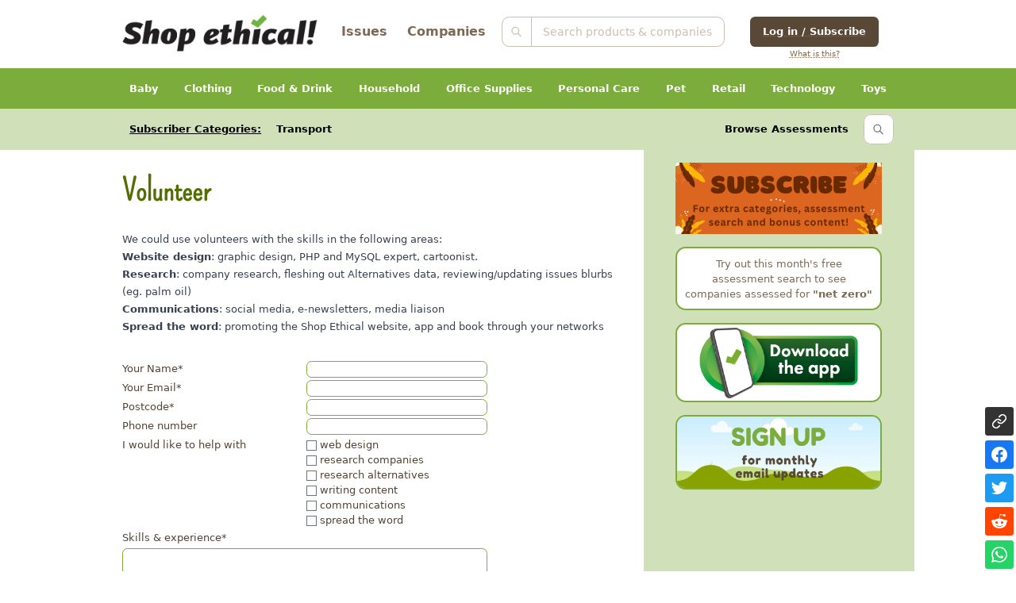

--- FILE ---
content_type: text/html; charset=UTF-8
request_url: https://www.ethical.org.au/get-involved/volunteer/
body_size: 12424
content:
<!DOCTYPE html>
<html lang="en">

<head>
    <meta charset="utf-8">
    <meta name="viewport" content="width=device-width, initial-scale=1">
    <meta name="csrf-token" content="C0SkK5A29Iqzk2R6Q4iwNWfhUU9IzUgUa1O0uyYV">

    <title>Volunteer - Shop Ethical!</title>

    <!-- Styles -->
    <link rel="stylesheet" href="/css/app.css?id=7bcc34b4e45cb4bd2ca4b20139a616a1">

    <!-- Scripts -->
    <script src="/js/app.js?id=187e41f6056e75ae09bfd1c675a35a28" defer></script>
</head>
<body>
    <div class="font-sans text-gray-900 antialiased pt-5">
        <div>
            <header>
                <div
                    class="flex flex-col md:flex-row justify-between items-center max-w-7xl mx-auto sm:px-6 md:px-8">
                    <a href="https://ethical.org.au" class="border-0">
                        <img src="/img/ShopEthicalLogoTransparent.png"
    class="inline-block bg-center bg-contain bg-no-repeat h-16 mt-1" />
                    </a>
                    <div class="flex-grow">
                    </div>
                    <div class="hidden lg:block text-xl font-bold mb-3 xs:mb-2 xs:mr-3 text-center">
                        <a href="https://ethical.org.au/issues" class="no-underline mx-3">Issues</a>
                        <a href="https://ethical.org.au/companies" class="no-underline mx-3">Companies</a>
                    </div>
                    <div class="flex mx-auto">
                        <div class=" flex-row items-center rounded-xl bg-white h-12 mx-auto w-fit pr-4">
                        <label class="mx-auto w-fit hover:cursor-pointer pb-2" for="q">
                        <form method="GET" action="https://ethical.org.au/search" accept-charset="UTF-8" class="relative mx-auto w-fit mr-12 md:mr-0 pr-20 md:pr-0">
                            <input id="q" type="search" name="q" value=""
                                placeholder="Search products & companies" 
                                class="peer cursor-pointer placeholder-paper bg-white z-10 h-12  outline-none border-paper bg-transparent rounded-xl text-lg pl-16 w-96 md:w-[22rem] absolute  placeholder-shown:w-[9rem] md:relative md:placeholder-shown:w-[22rem]  focus:w-96 md:focus:w-[22rem] focus:cursor-text focus:pl-16" />
                                <svg xmlns="http://www.w3.org/2000/svg" class="z-20 absolute md:inset-y-0 my-auto h-12 w-12 border-r stroke-paper px-3.5 border-paper" fill="none" viewBox="0 0 24 24" stroke="text-paper" stroke-width="2">
                                <path stroke-linecap="round" stroke-linejoin="round" d="M21 21l-6-6m2-5a7 7 0 11-14 0 7 7 0 0114 0z" />
                                </svg>
                        </form>
                        </div>

                                                <div class="flex-row px-6 items-center h-12 mb-2 text-center">
                            <a href="https://www.patreon.com/oauth2/authorize?response_type=code&amp;client_id=AWbGN9LpWOO5DU3NBFmPQaHZ4-yAuW7Nn6S97sGL7jFtp_eMzjpFxyT5dt9yQgcb&amp;redirect_uri=https%3A%2F%2Fethical.org.au%2Fsubscribe&amp;state=eyJmaW5hbF9wYWdlIjoiaHR0cHM6XC9cL2V0aGljYWwub3JnLmF1XC9nZXQtaW52b2x2ZWRcL3ZvbHVudGVlciJ9&amp;scope=identity%20identity%5Bemail%5D">
                                <button class="relative flex items-center w-full bg-footer inline-block px-5 py-3 rounded-lg text-white font-bold" value="Log in/Subscribe">Log in / Subscribe</button>
                            </a>
                            <div class="text-xs mt-1 mx-3"><a href="/subscribe">What is this?</a></div>
                        </div>
                                            </div>
                </div>
                </div>
                <div class="mt-5">
                    <div x-data="{ navOpen: false, open: null }">
    <div class="text-center">
        <button class="md:hidden text-white font-bold bg-brand px-10 py-2 rounded-full"
            :class="{ 'rounded-b-none': navOpen }" @click="navOpen = !navOpen">View categories</button>
    </div>
    <nav aria-label="primary" class="flex-grow md:block bg-brand md:uncloak" :class="{ hidden: !navOpen }" x-cloak>
        <div class="z-20 max-w-7xl mx-auto px-0 px-6 md:px-8">
            <div class="flex-col flex-grow md:pb-0 flex md:justify-between md:flex-row flex-wrap relative">

                                                        <div class="group" x-data="{ selected: () => open == 253 }">
                        <button @click="open = selected() ? null : 253"
                            class="block text-center w-full py-5 px-3 md:bg-brand group-hover:bg-brand-light md:text-white md:text-white font-bold capitalise focus:outline-none"
                            :class="{ 'bg-brand-light': selected(), 'text-white': !selected() }">
                            Baby
                        </button>
                        <div class="md:absolute left-0 z-10 md:hidden md:group-hover:block w-full"
                            :class="{ 'hidden': !selected(), block: selected() }" x-cloak>
                            <div class="p-4 bg-brand-light shadow-lg md:flex text-center xs:text-left">
                                <div class="md:w-72 flex-shrink-0 mb-5 md:mb-0">
                                    <div class="hidden md:block text-2xl font-bold">Baby</div>
                                    <div class="p-3 md:mr-5 mb-5 md:my-5 text-sm rounded-xl">
                                        You&#039;ll probably buy a lot of stuff when you have a new baby! Check out our guides to make more ethical choices for all the things they need.
                                    </div>
                                                                            <div>
                                            <div class="font-bold uppercase">Issues</div>
                                                                                            <div>
                                                    <a href="https://ethical.org.au/issues/genetic-engineering"
                                                        class="text-brand font-bold no-underline">Genetic Engineering</a>
                                                </div>
                                                                                            <div>
                                                    <a href="https://ethical.org.au/issues/organics"
                                                        class="text-brand font-bold no-underline">Organics</a>
                                                </div>
                                                                                    </div>
                                                                    </div>
                                <div class="m-auto md:max-h-144 overflow-auto col-count-1 xs:col-count-2 md:w-144"
                                    x-data="hScroll" x-bind="hScroll">
                                                                            <div class="mb-5 break-inside-avoid md:break-inside-auto">
                                                                                                                                        <div>
                                                    <a href="https://ethical.org.au/categories/223"
                                                        class="no-underline">Baby Accessories</a>
                                                </div>
                                                                                            <div>
                                                    <a href="https://ethical.org.au/categories/74"
                                                        class="no-underline">Baby Food</a>
                                                </div>
                                                                                            <div>
                                                    <a href="https://ethical.org.au/categories/75"
                                                        class="no-underline">Baby Formula</a>
                                                </div>
                                                                                            <div>
                                                    <a href="https://ethical.org.au/categories/221"
                                                        class="no-underline">Baby Toiletries</a>
                                                </div>
                                                                                            <div>
                                                    <a href="https://ethical.org.au/categories/251"
                                                        class="no-underline">Baby Wipes</a>
                                                </div>
                                                                                            <div>
                                                    <a href="https://ethical.org.au/categories/76"
                                                        class="no-underline">Nappies</a>
                                                </div>
                                                                                    </div>
                                                                    </div>
                            </div>
                        </div>
                    </div>
                                                        <div class="group" x-data="{ selected: () => open == 700 }">
                        <button @click="open = selected() ? null : 700"
                            class="block text-center w-full py-5 px-3 md:bg-brand group-hover:bg-brand-light md:text-white md:text-white font-bold capitalise focus:outline-none"
                            :class="{ 'bg-brand-light': selected(), 'text-white': !selected() }">
                            Clothing
                        </button>
                        <div class="md:absolute left-0 z-10 md:hidden md:group-hover:block w-full"
                            :class="{ 'hidden': !selected(), block: selected() }" x-cloak>
                            <div class="p-4 bg-brand-light shadow-lg md:flex text-center xs:text-left">
                                <div class="md:w-72 flex-shrink-0 mb-5 md:mb-0">
                                    <div class="hidden md:block text-2xl font-bold">Clothing</div>
                                    <div class="p-3 md:mr-5 mb-5 md:my-5 text-sm rounded-xl">
                                        See how your favourite fashion brands fare, and check out Alternatives for ethical options
                                    </div>
                                                                            <div>
                                            <div class="font-bold uppercase">Issues</div>
                                                                                            <div>
                                                    <a href="https://ethical.org.au/issues/cotton-pesticides"
                                                        class="text-brand font-bold no-underline">Cotton &amp; Pesticides</a>
                                                </div>
                                                                                            <div>
                                                    <a href="https://ethical.org.au/issues/fur"
                                                        class="text-brand font-bold no-underline">Fur</a>
                                                </div>
                                                                                            <div>
                                                    <a href="https://ethical.org.au/issues/outworkers-in-australia"
                                                        class="text-brand font-bold no-underline">Outworkers in Australia</a>
                                                </div>
                                                                                            <div>
                                                    <a href="https://ethical.org.au/issues/supply-chain-transparency"
                                                        class="text-brand font-bold no-underline">Supply-Chain Transparency</a>
                                                </div>
                                                                                            <div>
                                                    <a href="https://ethical.org.au/issues/sweatshops"
                                                        class="text-brand font-bold no-underline">Sweatshops</a>
                                                </div>
                                                                                            <div>
                                                    <a href="https://ethical.org.au/issues/uzbek-cotton"
                                                        class="text-brand font-bold no-underline">Uzbek Cotton</a>
                                                </div>
                                                                                    </div>
                                                                    </div>
                                <div class="m-auto md:max-h-144 overflow-auto col-count-1 xs:col-count-2  lg:col-count-3 flex-grow "
                                    x-data="hScroll" x-bind="hScroll">
                                                                            <div class="mb-5 break-inside-avoid md:break-inside-auto">
                                                                                            <div class="font-bold ">
                                                    Basics</div>
                                                                                                                                        <div>
                                                    <a href="https://ethical.org.au/categories/728"
                                                        class="no-underline">Babywear</a>
                                                </div>
                                                                                            <div>
                                                    <a href="https://ethical.org.au/categories/710"
                                                        class="no-underline">Childrenswear</a>
                                                </div>
                                                                                            <div>
                                                    <a href="https://ethical.org.au/categories/732"
                                                        class="no-underline">Everyday Apparel</a>
                                                </div>
                                                                                            <div>
                                                    <a href="https://ethical.org.au/categories/729"
                                                        class="no-underline">Hats</a>
                                                </div>
                                                                                            <div>
                                                    <a href="https://ethical.org.au/categories/712"
                                                        class="no-underline">Hosiery</a>
                                                </div>
                                                                                            <div>
                                                    <a href="https://ethical.org.au/categories/713"
                                                        class="no-underline">Intimate Apparel</a>
                                                </div>
                                                                                            <div>
                                                    <a href="https://ethical.org.au/categories/727"
                                                        class="no-underline">Shapewear</a>
                                                </div>
                                                                                            <div>
                                                    <a href="https://ethical.org.au/categories/719"
                                                        class="no-underline">Underwear/Socks/Sleepwear</a>
                                                </div>
                                                                                            <div>
                                                    <a href="https://ethical.org.au/categories/721"
                                                        class="no-underline">Workwear</a>
                                                </div>
                                                                                    </div>
                                                                            <div class="mb-5 break-inside-avoid md:break-inside-auto">
                                                                                            <div class="font-bold  lg:mt-20">
                                                    Fashion</div>
                                                                                                                                        <div>
                                                    <a href="https://ethical.org.au/categories/724"
                                                        class="no-underline">Denim</a>
                                                </div>
                                                                                            <div>
                                                    <a href="https://ethical.org.au/categories/730"
                                                        class="no-underline">Luxury Brands</a>
                                                </div>
                                                                                            <div>
                                                    <a href="https://ethical.org.au/categories/726"
                                                        class="no-underline">Mens Business Shirts</a>
                                                </div>
                                                                                            <div>
                                                    <a href="https://ethical.org.au/categories/714"
                                                        class="no-underline">Menswear (casual)</a>
                                                </div>
                                                                                            <div>
                                                    <a href="https://ethical.org.au/categories/725"
                                                        class="no-underline">Menswear (formal)</a>
                                                </div>
                                                                                            <div>
                                                    <a href="https://ethical.org.au/categories/720"
                                                        class="no-underline">Womens Fashion</a>
                                                </div>
                                                                                            <div>
                                                    <a href="https://ethical.org.au/categories/723"
                                                        class="no-underline">Womens Plus Size</a>
                                                </div>
                                                                                            <div>
                                                    <a href="https://ethical.org.au/categories/722"
                                                        class="no-underline">Youth Fashion</a>
                                                </div>
                                                                                    </div>
                                                                            <div class="mb-5 break-inside-avoid md:break-inside-auto">
                                                                                            <div class="font-bold ">
                                                    Footwear</div>
                                                                                                                                        <div>
                                                    <a href="https://ethical.org.au/categories/711"
                                                        class="no-underline">Mens Shoes</a>
                                                </div>
                                                                                            <div>
                                                    <a href="https://ethical.org.au/categories/740"
                                                        class="no-underline">School Shoes</a>
                                                </div>
                                                                                            <div>
                                                    <a href="https://ethical.org.au/categories/735"
                                                        class="no-underline">Skate Shoes</a>
                                                </div>
                                                                                            <div>
                                                    <a href="https://ethical.org.au/categories/736"
                                                        class="no-underline">Sports Shoes</a>
                                                </div>
                                                                                            <div>
                                                    <a href="https://ethical.org.au/categories/739"
                                                        class="no-underline">Thongs/Sandals</a>
                                                </div>
                                                                                            <div>
                                                    <a href="https://ethical.org.au/categories/737"
                                                        class="no-underline">Womens Shoes</a>
                                                </div>
                                                                                            <div>
                                                    <a href="https://ethical.org.au/categories/738"
                                                        class="no-underline">Work Boots</a>
                                                </div>
                                                                                    </div>
                                                                            <div class="mb-5 break-inside-avoid md:break-inside-auto">
                                                                                            <div class="font-bold ">
                                                    Outdoor &amp; Sports</div>
                                                                                                                                        <div>
                                                    <a href="https://ethical.org.au/categories/731"
                                                        class="no-underline">Activewear</a>
                                                </div>
                                                                                            <div>
                                                    <a href="https://ethical.org.au/categories/715"
                                                        class="no-underline">Outdoor Wear</a>
                                                </div>
                                                                                            <div>
                                                    <a href="https://ethical.org.au/categories/717"
                                                        class="no-underline">Snow/Skate/Surfwear</a>
                                                </div>
                                                                                            <div>
                                                    <a href="https://ethical.org.au/categories/716"
                                                        class="no-underline">Sportswear</a>
                                                </div>
                                                                                            <div>
                                                    <a href="https://ethical.org.au/categories/718"
                                                        class="no-underline">Swimwear</a>
                                                </div>
                                                                                    </div>
                                                                    </div>
                            </div>
                        </div>
                    </div>
                                                        <div class="group" x-data="{ selected: () => open == 470 }">
                        <button @click="open = selected() ? null : 470"
                            class="block text-center w-full py-5 px-3 md:bg-brand group-hover:bg-brand-light md:text-white md:text-white font-bold capitalise focus:outline-none"
                            :class="{ 'bg-brand-light': selected(), 'text-white': !selected() }">
                            Food &amp; Drink
                        </button>
                        <div class="md:absolute left-0 z-10 md:hidden md:group-hover:block w-full"
                            :class="{ 'hidden': !selected(), block: selected() }" x-cloak>
                            <div class="p-4 bg-brand-light shadow-lg md:flex text-center xs:text-left">
                                <div class="md:w-72 flex-shrink-0 mb-5 md:mb-0">
                                    <div class="hidden md:block text-2xl font-bold">Food &amp; Drink</div>
                                    <div class="p-3 md:mr-5 mb-5 md:my-5 text-sm rounded-xl">
                                        See who owns what in the supermarket, and support local companies who rate well where possible.
                                    </div>
                                                                            <div>
                                            <div class="font-bold uppercase">Issues</div>
                                                                                            <div>
                                                    <a href="https://ethical.org.au/issues/bobby-calves"
                                                        class="text-brand font-bold no-underline">Bobby Calves</a>
                                                </div>
                                                                                            <div>
                                                    <a href="https://ethical.org.au/issues/bottled-water"
                                                        class="text-brand font-bold no-underline">Bottled Water</a>
                                                </div>
                                                                                            <div>
                                                    <a href="https://ethical.org.au/issues/child-labour-and-chocolate"
                                                        class="text-brand font-bold no-underline">Child Labour &amp; Chocolate</a>
                                                </div>
                                                                                            <div>
                                                    <a href="https://ethical.org.au/issues/egg-choices"
                                                        class="text-brand font-bold no-underline">Egg Choices</a>
                                                </div>
                                                                                            <div>
                                                    <a href="https://ethical.org.au/issues/factory-farming"
                                                        class="text-brand font-bold no-underline">Factory Farming</a>
                                                </div>
                                                                                            <div>
                                                    <a href="https://ethical.org.au/issues/fair-trade-coffee"
                                                        class="text-brand font-bold no-underline">Fair Trade Coffee</a>
                                                </div>
                                                                                            <div>
                                                    <a href="https://ethical.org.au/issues/food-miles-buying-local"
                                                        class="text-brand font-bold no-underline">Food Miles &amp; Buying Local</a>
                                                </div>
                                                                                            <div>
                                                    <a href="https://ethical.org.au/issues/high-cost-of-animal-products"
                                                        class="text-brand font-bold no-underline">High Cost of Animal Products</a>
                                                </div>
                                                                                            <div>
                                                    <a href="https://ethical.org.au/issues/organics"
                                                        class="text-brand font-bold no-underline">Organics</a>
                                                </div>
                                                                                            <div>
                                                    <a href="https://ethical.org.au/issues/overfishing"
                                                        class="text-brand font-bold no-underline">Overfishing</a>
                                                </div>
                                                                                            <div>
                                                    <a href="https://ethical.org.au/issues/packaging-and-waste"
                                                        class="text-brand font-bold no-underline">Packaging &amp; Waste</a>
                                                </div>
                                                                                            <div>
                                                    <a href="https://ethical.org.au/issues/palm-oil"
                                                        class="text-brand font-bold no-underline">Palm Oil</a>
                                                </div>
                                                                                    </div>
                                                                    </div>
                                <div class="m-auto md:max-h-144 overflow-auto col-count-1 xs:col-count-2  lg:col-count-3 flex-grow "
                                    x-data="hScroll" x-bind="hScroll">
                                                                            <div class="mb-5 break-inside-avoid md:break-inside-auto">
                                                                                            <div class="font-bold ">
                                                    Bakery</div>
                                                                                                                                        <div>
                                                    <a href="https://ethical.org.au/categories/122"
                                                        class="no-underline">Bread</a>
                                                </div>
                                                                                            <div>
                                                    <a href="https://ethical.org.au/categories/27"
                                                        class="no-underline">Cakes</a>
                                                </div>
                                                                                            <div>
                                                    <a href="https://ethical.org.au/categories/245"
                                                        class="no-underline">Flat Bread</a>
                                                </div>
                                                                                    </div>
                                                                            <div class="mb-5 break-inside-avoid md:break-inside-auto">
                                                                                            <div class="font-bold ">
                                                    Baking &amp; Cooking</div>
                                                                                                                                        <div>
                                                    <a href="https://ethical.org.au/categories/146"
                                                        class="no-underline">Cake Decorating</a>
                                                </div>
                                                                                            <div>
                                                    <a href="https://ethical.org.au/categories/123"
                                                        class="no-underline">Cake Mix</a>
                                                </div>
                                                                                            <div>
                                                    <a href="https://ethical.org.au/categories/131"
                                                        class="no-underline">Cooking Oil</a>
                                                </div>
                                                                                            <div>
                                                    <a href="https://ethical.org.au/categories/354"
                                                        class="no-underline">Crushed Garlic</a>
                                                </div>
                                                                                            <div>
                                                    <a href="https://ethical.org.au/categories/70"
                                                        class="no-underline">Dried Fruit &amp; Nuts</a>
                                                </div>
                                                                                            <div>
                                                    <a href="https://ethical.org.au/categories/135"
                                                        class="no-underline">Flour &amp; Bread Mix</a>
                                                </div>
                                                                                            <div>
                                                    <a href="https://ethical.org.au/categories/138"
                                                        class="no-underline">Gravy</a>
                                                </div>
                                                                                            <div>
                                                    <a href="https://ethical.org.au/categories/142"
                                                        class="no-underline">Herbs &amp; Spices</a>
                                                </div>
                                                                                            <div>
                                                    <a href="https://ethical.org.au/categories/58"
                                                        class="no-underline">Olive Oil</a>
                                                </div>
                                                                                            <div>
                                                    <a href="https://ethical.org.au/categories/220"
                                                        class="no-underline">Pasta</a>
                                                </div>
                                                                                            <div>
                                                    <a href="https://ethical.org.au/categories/151"
                                                        class="no-underline">Rice</a>
                                                </div>
                                                                                            <div>
                                                    <a href="https://ethical.org.au/categories/158"
                                                        class="no-underline">Stock</a>
                                                </div>
                                                                                            <div>
                                                    <a href="https://ethical.org.au/categories/121"
                                                        class="no-underline">Sugar &amp; Sweeteners</a>
                                                </div>
                                                                                            <div>
                                                    <a href="https://ethical.org.au/categories/299"
                                                        class="no-underline">Yeast &amp; Baking Agents</a>
                                                </div>
                                                                                    </div>
                                                                            <div class="mb-5 break-inside-avoid md:break-inside-auto">
                                                                                            <div class="font-bold ">
                                                    Biscuits &amp; Snacks</div>
                                                                                                                                        <div>
                                                    <a href="https://ethical.org.au/categories/26"
                                                        class="no-underline">Biscuits/Crackers</a>
                                                </div>
                                                                                            <div>
                                                    <a href="https://ethical.org.au/categories/28"
                                                        class="no-underline">Chips/Crisps</a>
                                                </div>
                                                                                            <div>
                                                    <a href="https://ethical.org.au/categories/29"
                                                        class="no-underline">Muesli Bars</a>
                                                </div>
                                                                                            <div>
                                                    <a href="https://ethical.org.au/categories/61"
                                                        class="no-underline">Popcorn</a>
                                                </div>
                                                                                            <div>
                                                    <a href="https://ethical.org.au/categories/152"
                                                        class="no-underline">Rice/Corn Cakes</a>
                                                </div>
                                                                                    </div>
                                                                            <div class="mb-5 break-inside-avoid md:break-inside-auto">
                                                                                            <div class="font-bold ">
                                                    Breakfast</div>
                                                                                                                                        <div>
                                                    <a href="https://ethical.org.au/categories/165"
                                                        class="no-underline">Breakfast On the Go</a>
                                                </div>
                                                                                            <div>
                                                    <a href="https://ethical.org.au/categories/125"
                                                        class="no-underline">Cereal</a>
                                                </div>
                                                                                            <div>
                                                    <a href="https://ethical.org.au/categories/145"
                                                        class="no-underline">Muesli &amp; Oats</a>
                                                </div>
                                                                                    </div>
                                                                            <div class="mb-5 break-inside-avoid md:break-inside-auto">
                                                                                            <div class="font-bold ">
                                                    Canned &amp; Packet Food</div>
                                                                                                                                        <div>
                                                    <a href="https://ethical.org.au/categories/35"
                                                        class="no-underline">Baked Beans/Spaghetti</a>
                                                </div>
                                                                                            <div>
                                                    <a href="https://ethical.org.au/categories/32"
                                                        class="no-underline">Canned Fish</a>
                                                </div>
                                                                                            <div>
                                                    <a href="https://ethical.org.au/categories/256"
                                                        class="no-underline">Canned Fish (Tuna)</a>
                                                </div>
                                                                                            <div>
                                                    <a href="https://ethical.org.au/categories/33"
                                                        class="no-underline">Canned Fruit</a>
                                                </div>
                                                                                            <div>
                                                    <a href="https://ethical.org.au/categories/36"
                                                        class="no-underline">Canned Meat/Meals</a>
                                                </div>
                                                                                            <div>
                                                    <a href="https://ethical.org.au/categories/34"
                                                        class="no-underline">Canned Vegies/Beans</a>
                                                </div>
                                                                                            <div>
                                                    <a href="https://ethical.org.au/categories/48"
                                                        class="no-underline">Packet Meals</a>
                                                </div>
                                                                                            <div>
                                                    <a href="https://ethical.org.au/categories/47"
                                                        class="no-underline">Soup</a>
                                                </div>
                                                                                    </div>
                                                                            <div class="mb-5 break-inside-avoid md:break-inside-auto">
                                                                                            <div class="font-bold ">
                                                    Condiments &amp; Sauces</div>
                                                                                                                                        <div>
                                                    <a href="https://ethical.org.au/categories/296"
                                                        class="no-underline">Chilli/Hot Sauce</a>
                                                </div>
                                                                                            <div>
                                                    <a href="https://ethical.org.au/categories/137"
                                                        class="no-underline">Cooking Sauce</a>
                                                </div>
                                                                                            <div>
                                                    <a href="https://ethical.org.au/categories/297"
                                                        class="no-underline">Mustard</a>
                                                </div>
                                                                                            <div>
                                                    <a href="https://ethical.org.au/categories/63"
                                                        class="no-underline">Pasta Sauce</a>
                                                </div>
                                                                                            <div>
                                                    <a href="https://ethical.org.au/categories/69"
                                                        class="no-underline">Pickles, Chutney &amp; Relish</a>
                                                </div>
                                                                                            <div>
                                                    <a href="https://ethical.org.au/categories/154"
                                                        class="no-underline">Salad Dressing/Mayonnaise</a>
                                                </div>
                                                                                            <div>
                                                    <a href="https://ethical.org.au/categories/67"
                                                        class="no-underline">Soy/Asian Sauce</a>
                                                </div>
                                                                                            <div>
                                                    <a href="https://ethical.org.au/categories/166"
                                                        class="no-underline">Tomato/BBQ Sauce</a>
                                                </div>
                                                                                            <div>
                                                    <a href="https://ethical.org.au/categories/160"
                                                        class="no-underline">Vinegar</a>
                                                </div>
                                                                                    </div>
                                                                            <div class="mb-5 break-inside-avoid md:break-inside-auto">
                                                                                            <div class="font-bold ">
                                                    Confectionery</div>
                                                                                                                                        <div>
                                                    <a href="https://ethical.org.au/categories/126"
                                                        class="no-underline">Chocolate</a>
                                                </div>
                                                                                            <div>
                                                    <a href="https://ethical.org.au/categories/295"
                                                        class="no-underline">Lozenges</a>
                                                </div>
                                                                                            <div>
                                                    <a href="https://ethical.org.au/categories/144"
                                                        class="no-underline">Mints &amp; Gum</a>
                                                </div>
                                                                                            <div>
                                                    <a href="https://ethical.org.au/categories/130"
                                                        class="no-underline">Sweets &amp; Lollies</a>
                                                </div>
                                                                                    </div>
                                                                            <div class="mb-5 break-inside-avoid md:break-inside-auto">
                                                                                            <div class="font-bold ">
                                                    Dairy &amp; Chilled</div>
                                                                                                                                        <div>
                                                    <a href="https://ethical.org.au/categories/13"
                                                        class="no-underline">Butter &amp; Margarine</a>
                                                </div>
                                                                                            <div>
                                                    <a href="https://ethical.org.au/categories/14"
                                                        class="no-underline">Cheese</a>
                                                </div>
                                                                                            <div>
                                                    <a href="https://ethical.org.au/categories/133"
                                                        class="no-underline">Cream</a>
                                                </div>
                                                                                            <div>
                                                    <a href="https://ethical.org.au/categories/98"
                                                        class="no-underline">Custard &amp; Desserts</a>
                                                </div>
                                                                                            <div>
                                                    <a href="https://ethical.org.au/categories/20"
                                                        class="no-underline">Dips</a>
                                                </div>
                                                                                            <div>
                                                    <a href="https://ethical.org.au/categories/25"
                                                        class="no-underline">Eggs</a>
                                                </div>
                                                                                            <div>
                                                    <a href="https://ethical.org.au/categories/16"
                                                        class="no-underline">Flavoured Milk</a>
                                                </div>
                                                                                            <div>
                                                    <a href="https://ethical.org.au/categories/136"
                                                        class="no-underline">Fresh Pasta</a>
                                                </div>
                                                                                            <div>
                                                    <a href="https://ethical.org.au/categories/15"
                                                        class="no-underline">Milk</a>
                                                </div>
                                                                                            <div>
                                                    <a href="https://ethical.org.au/categories/19"
                                                        class="no-underline">Milk Powder</a>
                                                </div>
                                                                                            <div>
                                                    <a href="https://ethical.org.au/categories/30"
                                                        class="no-underline">Probiotic Milk/Kefir</a>
                                                </div>
                                                                                            <div>
                                                    <a href="https://ethical.org.au/categories/21"
                                                        class="no-underline">Ready Meals</a>
                                                </div>
                                                                                            <div>
                                                    <a href="https://ethical.org.au/categories/45"
                                                        class="no-underline">Smallgoods/Pork</a>
                                                </div>
                                                                                            <div>
                                                    <a href="https://ethical.org.au/categories/22"
                                                        class="no-underline">Soy/Plant Milk</a>
                                                </div>
                                                                                            <div>
                                                    <a href="https://ethical.org.au/categories/23"
                                                        class="no-underline">Tofu/Soy</a>
                                                </div>
                                                                                            <div>
                                                    <a href="https://ethical.org.au/categories/49"
                                                        class="no-underline">Vegetarian &amp; Vegan</a>
                                                </div>
                                                                                            <div>
                                                    <a href="https://ethical.org.au/categories/17"
                                                        class="no-underline">Yoghurt</a>
                                                </div>
                                                                                    </div>
                                                                            <div class="mb-5 break-inside-avoid md:break-inside-auto">
                                                                                            <div class="font-bold ">
                                                    Desserts</div>
                                                                                                                                        <div>
                                                    <a href="https://ethical.org.au/categories/231"
                                                        class="no-underline">Cones &amp; Waffles</a>
                                                </div>
                                                                                            <div>
                                                    <a href="https://ethical.org.au/categories/237"
                                                        class="no-underline">Ice Blocks</a>
                                                </div>
                                                                                            <div>
                                                    <a href="https://ethical.org.au/categories/59"
                                                        class="no-underline">Jelly</a>
                                                </div>
                                                                                            <div>
                                                    <a href="https://ethical.org.au/categories/64"
                                                        class="no-underline">Pudding &amp; Custard</a>
                                                </div>
                                                                                            <div>
                                                    <a href="https://ethical.org.au/categories/68"
                                                        class="no-underline">Topping &amp; Syrup</a>
                                                </div>
                                                                                    </div>
                                                                            <div class="mb-5 break-inside-avoid md:break-inside-auto">
                                                                                            <div class="font-bold ">
                                                    Drinks</div>
                                                                                                                                        <div>
                                                    <a href="https://ethical.org.au/categories/5"
                                                        class="no-underline">Bottled Water</a>
                                                </div>
                                                                                            <div>
                                                    <a href="https://ethical.org.au/categories/2"
                                                        class="no-underline">Coconut Water</a>
                                                </div>
                                                                                            <div>
                                                    <a href="https://ethical.org.au/categories/10"
                                                        class="no-underline">Coffee</a>
                                                </div>
                                                                                            <div>
                                                    <a href="https://ethical.org.au/categories/6"
                                                        class="no-underline">Cordial</a>
                                                </div>
                                                                                            <div>
                                                    <a href="https://ethical.org.au/categories/7"
                                                        class="no-underline">Energy Drinks</a>
                                                </div>
                                                                                            <div>
                                                    <a href="https://ethical.org.au/categories/241"
                                                        class="no-underline">Iced Tea</a>
                                                </div>
                                                                                            <div>
                                                    <a href="https://ethical.org.au/categories/8"
                                                        class="no-underline">Juice &amp; Fruit Drinks</a>
                                                </div>
                                                                                            <div>
                                                    <a href="https://ethical.org.au/categories/4"
                                                        class="no-underline">Kombucha</a>
                                                </div>
                                                                                            <div>
                                                    <a href="https://ethical.org.au/categories/12"
                                                        class="no-underline">Milk Flavouring</a>
                                                </div>
                                                                                            <div>
                                                    <a href="https://ethical.org.au/categories/24"
                                                        class="no-underline">Mixers</a>
                                                </div>
                                                                                            <div>
                                                    <a href="https://ethical.org.au/categories/252"
                                                        class="no-underline">Non-Alcoholic</a>
                                                </div>
                                                                                            <div>
                                                    <a href="https://ethical.org.au/categories/9"
                                                        class="no-underline">Soft Drinks</a>
                                                </div>
                                                                                            <div>
                                                    <a href="https://ethical.org.au/categories/3"
                                                        class="no-underline">Sparkling Water</a>
                                                </div>
                                                                                            <div>
                                                    <a href="https://ethical.org.au/categories/157"
                                                        class="no-underline">Sports Drinks</a>
                                                </div>
                                                                                            <div>
                                                    <a href="https://ethical.org.au/categories/11"
                                                        class="no-underline">Tea</a>
                                                </div>
                                                                                    </div>
                                                                            <div class="mb-5 break-inside-avoid md:break-inside-auto">
                                                                                            <div class="font-bold ">
                                                    Frozen Food</div>
                                                                                                                                        <div>
                                                    <a href="https://ethical.org.au/categories/342"
                                                        class="no-underline">Beef</a>
                                                </div>
                                                                                            <div>
                                                    <a href="https://ethical.org.au/categories/40"
                                                        class="no-underline">Finger Food</a>
                                                </div>
                                                                                            <div>
                                                    <a href="https://ethical.org.au/categories/41"
                                                        class="no-underline">Frozen Desserts/Fruit</a>
                                                </div>
                                                                                            <div>
                                                    <a href="https://ethical.org.au/categories/39"
                                                        class="no-underline">Frozen Fish</a>
                                                </div>
                                                                                            <div>
                                                    <a href="https://ethical.org.au/categories/51"
                                                        class="no-underline">Frozen Meals/Pizza</a>
                                                </div>
                                                                                            <div>
                                                    <a href="https://ethical.org.au/categories/42"
                                                        class="no-underline">Frozen Pastry</a>
                                                </div>
                                                                                            <div>
                                                    <a href="https://ethical.org.au/categories/38"
                                                        class="no-underline">Frozen Vegies/Chips</a>
                                                </div>
                                                                                            <div>
                                                    <a href="https://ethical.org.au/categories/18"
                                                        class="no-underline">Ice Cream</a>
                                                </div>
                                                                                            <div>
                                                    <a href="https://ethical.org.au/categories/37"
                                                        class="no-underline">Pies &amp; Pasties</a>
                                                </div>
                                                                                            <div>
                                                    <a href="https://ethical.org.au/categories/44"
                                                        class="no-underline">Poultry</a>
                                                </div>
                                                                                    </div>
                                                                            <div class="mb-5 break-inside-avoid md:break-inside-auto">
                                                                                            <div class="font-bold ">
                                                    Health Food</div>
                                                                                                                                        <div>
                                                    <a href="https://ethical.org.au/categories/140"
                                                        class="no-underline">Health Bars</a>
                                                </div>
                                                                                            <div>
                                                    <a href="https://ethical.org.au/categories/141"
                                                        class="no-underline">Health Foods</a>
                                                </div>
                                                                                            <div>
                                                    <a href="https://ethical.org.au/categories/219"
                                                        class="no-underline">Sports Nutrition</a>
                                                </div>
                                                                                            <div>
                                                    <a href="https://ethical.org.au/categories/161"
                                                        class="no-underline">Weight Loss</a>
                                                </div>
                                                                                    </div>
                                                                            <div class="mb-5 break-inside-avoid md:break-inside-auto">
                                                                                            <div class="font-bold ">
                                                    International Food</div>
                                                                                                                                        <div>
                                                    <a href="https://ethical.org.au/categories/52"
                                                        class="no-underline">Asian</a>
                                                </div>
                                                                                            <div>
                                                    <a href="https://ethical.org.au/categories/53"
                                                        class="no-underline">Indian</a>
                                                </div>
                                                                                            <div>
                                                    <a href="https://ethical.org.au/categories/54"
                                                        class="no-underline">Mexican</a>
                                                </div>
                                                                                            <div>
                                                    <a href="https://ethical.org.au/categories/31"
                                                        class="no-underline">Noodles</a>
                                                </div>
                                                                                    </div>
                                                                            <div class="mb-5 break-inside-avoid md:break-inside-auto">
                                                                                            <div class="font-bold ">
                                                    Jams &amp; Spreads</div>
                                                                                                                                        <div>
                                                    <a href="https://ethical.org.au/categories/292"
                                                        class="no-underline">Cheese Spread</a>
                                                </div>
                                                                                            <div>
                                                    <a href="https://ethical.org.au/categories/139"
                                                        class="no-underline">Chocolate Spread</a>
                                                </div>
                                                                                            <div>
                                                    <a href="https://ethical.org.au/categories/143"
                                                        class="no-underline">Honey</a>
                                                </div>
                                                                                            <div>
                                                    <a href="https://ethical.org.au/categories/66"
                                                        class="no-underline">Jam</a>
                                                </div>
                                                                                            <div>
                                                    <a href="https://ethical.org.au/categories/149"
                                                        class="no-underline">Peanut/Nut Butter</a>
                                                </div>
                                                                                            <div>
                                                    <a href="https://ethical.org.au/categories/148"
                                                        class="no-underline">Savoury Spread</a>
                                                </div>
                                                                                            <div>
                                                    <a href="https://ethical.org.au/categories/162"
                                                        class="no-underline">Yeast Spread</a>
                                                </div>
                                                                                    </div>
                                                                            <div class="mb-5 break-inside-avoid md:break-inside-auto">
                                                                                            <div class="font-bold ">
                                                    Liquor</div>
                                                                                                                                        <div>
                                                    <a href="https://ethical.org.au/categories/266"
                                                        class="no-underline">Aperitif</a>
                                                </div>
                                                                                            <div>
                                                    <a href="https://ethical.org.au/categories/263"
                                                        class="no-underline">Beer</a>
                                                </div>
                                                                                            <div>
                                                    <a href="https://ethical.org.au/categories/264"
                                                        class="no-underline">Beer (imported)</a>
                                                </div>
                                                                                            <div>
                                                    <a href="https://ethical.org.au/categories/267"
                                                        class="no-underline">Bourbon</a>
                                                </div>
                                                                                            <div>
                                                    <a href="https://ethical.org.au/categories/268"
                                                        class="no-underline">Brandy</a>
                                                </div>
                                                                                            <div>
                                                    <a href="https://ethical.org.au/categories/265"
                                                        class="no-underline">Cider</a>
                                                </div>
                                                                                            <div>
                                                    <a href="https://ethical.org.au/categories/269"
                                                        class="no-underline">Cognac</a>
                                                </div>
                                                                                            <div>
                                                    <a href="https://ethical.org.au/categories/270"
                                                        class="no-underline">Gin</a>
                                                </div>
                                                                                            <div>
                                                    <a href="https://ethical.org.au/categories/271"
                                                        class="no-underline">Liqueur</a>
                                                </div>
                                                                                            <div>
                                                    <a href="https://ethical.org.au/categories/272"
                                                        class="no-underline">Premix Spirits/RTD</a>
                                                </div>
                                                                                            <div>
                                                    <a href="https://ethical.org.au/categories/274"
                                                        class="no-underline">Rum</a>
                                                </div>
                                                                                            <div>
                                                    <a href="https://ethical.org.au/categories/275"
                                                        class="no-underline">Schnapps</a>
                                                </div>
                                                                                            <div>
                                                    <a href="https://ethical.org.au/categories/276"
                                                        class="no-underline">Scotch Whisky</a>
                                                </div>
                                                                                            <div>
                                                    <a href="https://ethical.org.au/categories/281"
                                                        class="no-underline">Seltzer</a>
                                                </div>
                                                                                            <div>
                                                    <a href="https://ethical.org.au/categories/277"
                                                        class="no-underline">Tequila</a>
                                                </div>
                                                                                            <div>
                                                    <a href="https://ethical.org.au/categories/278"
                                                        class="no-underline">Vermouth</a>
                                                </div>
                                                                                            <div>
                                                    <a href="https://ethical.org.au/categories/279"
                                                        class="no-underline">Vodka</a>
                                                </div>
                                                                                            <div>
                                                    <a href="https://ethical.org.au/categories/280"
                                                        class="no-underline">Whisky (other)</a>
                                                </div>
                                                                                    </div>
                                                                            <div class="mb-5 break-inside-avoid md:break-inside-auto">
                                                                                            <div class="font-bold ">
                                                    Supermarket House Brands</div>
                                                                                                                                        <div>
                                                    <a href="https://ethical.org.au/categories/285"
                                                        class="no-underline">House Brands</a>
                                                </div>
                                                                                    </div>
                                                                    </div>
                            </div>
                        </div>
                    </div>
                                                        <div class="group" x-data="{ selected: () => open == 181 }">
                        <button @click="open = selected() ? null : 181"
                            class="block text-center w-full py-5 px-3 md:bg-brand group-hover:bg-brand-light md:text-white md:text-white font-bold capitalise focus:outline-none"
                            :class="{ 'bg-brand-light': selected(), 'text-white': !selected() }">
                            Household
                        </button>
                        <div class="md:absolute left-0 z-10 md:hidden md:group-hover:block w-full"
                            :class="{ 'hidden': !selected(), block: selected() }" x-cloak>
                            <div class="p-4 bg-brand-light shadow-lg md:flex text-center xs:text-left">
                                <div class="md:w-72 flex-shrink-0 mb-5 md:mb-0">
                                    <div class="hidden md:block text-2xl font-bold">Household</div>
                                    <div class="p-3 md:mr-5 mb-5 md:my-5 text-sm rounded-xl">
                                        Who are you supporting when buying household goods? Find the better options here.
                                    </div>
                                                                            <div>
                                            <div class="font-bold uppercase">Issues</div>
                                                                                            <div>
                                                    <a href="https://ethical.org.au/issues/cleaning-products"
                                                        class="text-brand font-bold no-underline">Cleaning Products</a>
                                                </div>
                                                                                            <div>
                                                    <a href="https://ethical.org.au/issues/microplastics"
                                                        class="text-brand font-bold no-underline">Microplastics</a>
                                                </div>
                                                                                            <div>
                                                    <a href="https://ethical.org.au/issues/right-to-repair"
                                                        class="text-brand font-bold no-underline">Right to Repair</a>
                                                </div>
                                                                                    </div>
                                                                    </div>
                                <div class="m-auto md:max-h-144 overflow-auto col-count-1 xs:col-count-2  lg:col-count-3 flex-grow "
                                    x-data="hScroll" x-bind="hScroll">
                                                                            <div class="mb-5 break-inside-avoid md:break-inside-auto">
                                                                                            <div class="font-bold ">
                                                    Appliances</div>
                                                                                                                                        <div>
                                                    <a href="https://ethical.org.au/categories/650"
                                                        class="no-underline">Air Conditioners</a>
                                                </div>
                                                                                            <div>
                                                    <a href="https://ethical.org.au/categories/663"
                                                        class="no-underline">Air Purifiers</a>
                                                </div>
                                                                                            <div>
                                                    <a href="https://ethical.org.au/categories/657"
                                                        class="no-underline">Coffee Machines</a>
                                                </div>
                                                                                            <div>
                                                    <a href="https://ethical.org.au/categories/651"
                                                        class="no-underline">Dishwashers</a>
                                                </div>
                                                                                            <div>
                                                    <a href="https://ethical.org.au/categories/652"
                                                        class="no-underline">Fridges &amp; Freezers</a>
                                                </div>
                                                                                            <div>
                                                    <a href="https://ethical.org.au/categories/659"
                                                        class="no-underline">Heating &amp; Cooling</a>
                                                </div>
                                                                                            <div>
                                                    <a href="https://ethical.org.au/categories/662"
                                                        class="no-underline">Irons</a>
                                                </div>
                                                                                            <div>
                                                    <a href="https://ethical.org.au/categories/653"
                                                        class="no-underline">Microwaves</a>
                                                </div>
                                                                                            <div>
                                                    <a href="https://ethical.org.au/categories/654"
                                                        class="no-underline">Ovens &amp; Cooktops</a>
                                                </div>
                                                                                            <div>
                                                    <a href="https://ethical.org.au/categories/661"
                                                        class="no-underline">Rangehoods</a>
                                                </div>
                                                                                            <div>
                                                    <a href="https://ethical.org.au/categories/658"
                                                        class="no-underline">Small Kitchen Appliances</a>
                                                </div>
                                                                                            <div>
                                                    <a href="https://ethical.org.au/categories/656"
                                                        class="no-underline">Vacuum Cleaners</a>
                                                </div>
                                                                                            <div>
                                                    <a href="https://ethical.org.au/categories/655"
                                                        class="no-underline">Washing Machines &amp; Dryers</a>
                                                </div>
                                                                                    </div>
                                                                            <div class="mb-5 break-inside-avoid md:break-inside-auto">
                                                                                            <div class="font-bold ">
                                                    Cleaning</div>
                                                                                                                                        <div>
                                                    <a href="https://ethical.org.au/categories/355"
                                                        class="no-underline">Bathroom Cleaners</a>
                                                </div>
                                                                                            <div>
                                                    <a href="https://ethical.org.au/categories/150"
                                                        class="no-underline">Brushware &amp; Mops</a>
                                                </div>
                                                                                            <div>
                                                    <a href="https://ethical.org.au/categories/360"
                                                        class="no-underline">Carpet Cleaners</a>
                                                </div>
                                                                                            <div>
                                                    <a href="https://ethical.org.au/categories/103"
                                                        class="no-underline">Dishwashing Detergent</a>
                                                </div>
                                                                                            <div>
                                                    <a href="https://ethical.org.au/categories/110"
                                                        class="no-underline">Disinfectant</a>
                                                </div>
                                                                                            <div>
                                                    <a href="https://ethical.org.au/categories/258"
                                                        class="no-underline">Drain Cleaners</a>
                                                </div>
                                                                                            <div>
                                                    <a href="https://ethical.org.au/categories/356"
                                                        class="no-underline">Floor Cleaners</a>
                                                </div>
                                                                                            <div>
                                                    <a href="https://ethical.org.au/categories/111"
                                                        class="no-underline">Gloves</a>
                                                </div>
                                                                                            <div>
                                                    <a href="https://ethical.org.au/categories/357"
                                                        class="no-underline">Kitchen &amp; Oven Cleaners</a>
                                                </div>
                                                                                            <div>
                                                    <a href="https://ethical.org.au/categories/109"
                                                        class="no-underline">Multi-Purpose Cleaners</a>
                                                </div>
                                                                                            <div>
                                                    <a href="https://ethical.org.au/categories/250"
                                                        class="no-underline">Polish</a>
                                                </div>
                                                                                            <div>
                                                    <a href="https://ethical.org.au/categories/112"
                                                        class="no-underline">Scourers, Sponges &amp; Wipes</a>
                                                </div>
                                                                                            <div>
                                                    <a href="https://ethical.org.au/categories/108"
                                                        class="no-underline">Toilet Cleaners</a>
                                                </div>
                                                                                            <div>
                                                    <a href="https://ethical.org.au/categories/359"
                                                        class="no-underline">Window &amp; Glass Cleaners</a>
                                                </div>
                                                                                    </div>
                                                                            <div class="mb-5 break-inside-avoid md:break-inside-auto">
                                                                                            <div class="font-bold ">
                                                    Energy Supply</div>
                                                                                                                                        <div>
                                                    <a href="https://ethical.org.au/categories/114"
                                                        class="no-underline">Batteries</a>
                                                </div>
                                                                                            <div>
                                                    <a href="https://ethical.org.au/categories/1100"
                                                        class="no-underline">Electricity Suppliers</a>
                                                </div>
                                                                                            <div>
                                                    <a href="https://ethical.org.au/categories/1375"
                                                        class="no-underline">Solar Panels</a>
                                                </div>
                                                                                    </div>
                                                                            <div class="mb-5 break-inside-avoid md:break-inside-auto">
                                                                                            <div class="font-bold ">
                                                    Laundry</div>
                                                                                                                                        <div>
                                                    <a href="https://ethical.org.au/categories/105"
                                                        class="no-underline">Fabric Softener</a>
                                                </div>
                                                                                            <div>
                                                    <a href="https://ethical.org.au/categories/246"
                                                        class="no-underline">Ironing Needs</a>
                                                </div>
                                                                                            <div>
                                                    <a href="https://ethical.org.au/categories/104"
                                                        class="no-underline">Laundry Detergent</a>
                                                </div>
                                                                                            <div>
                                                    <a href="https://ethical.org.au/categories/107"
                                                        class="no-underline">Stain Removal &amp; Prewash</a>
                                                </div>
                                                                                    </div>
                                                                            <div class="mb-5 break-inside-avoid md:break-inside-auto">
                                                                                            <div class="font-bold ">
                                                    Variety</div>
                                                                                                                                        <div>
                                                    <a href="https://ethical.org.au/categories/113"
                                                        class="no-underline">Air Fresheners</a>
                                                </div>
                                                                                            <div>
                                                    <a href="https://ethical.org.au/categories/291"
                                                        class="no-underline">BBQ Needs</a>
                                                </div>
                                                                                            <div>
                                                    <a href="https://ethical.org.au/categories/115"
                                                        class="no-underline">Foil/Cling Wrap/Bags</a>
                                                </div>
                                                                                            <div>
                                                    <a href="https://ethical.org.au/categories/127"
                                                        class="no-underline">Food Storage Containers</a>
                                                </div>
                                                                                            <div>
                                                    <a href="https://ethical.org.au/categories/244"
                                                        class="no-underline">Garden Care</a>
                                                </div>
                                                                                            <div>
                                                    <a href="https://ethical.org.au/categories/351"
                                                        class="no-underline">Hosiery</a>
                                                </div>
                                                                                            <div>
                                                    <a href="https://ethical.org.au/categories/116"
                                                        class="no-underline">Light Globes</a>
                                                </div>
                                                                                            <div>
                                                    <a href="https://ethical.org.au/categories/163"
                                                        class="no-underline">Lighters &amp; Matches</a>
                                                </div>
                                                                                            <div>
                                                    <a href="https://ethical.org.au/categories/247"
                                                        class="no-underline">Paper Towels</a>
                                                </div>
                                                                                            <div>
                                                    <a href="https://ethical.org.au/categories/290"
                                                        class="no-underline">Party &amp; Picnic Needs</a>
                                                </div>
                                                                                            <div>
                                                    <a href="https://ethical.org.au/categories/132"
                                                        class="no-underline">Pegs</a>
                                                </div>
                                                                                            <div>
                                                    <a href="https://ethical.org.au/categories/117"
                                                        class="no-underline">Pest Control</a>
                                                </div>
                                                                                            <div>
                                                    <a href="https://ethical.org.au/categories/119"
                                                        class="no-underline">Shoe Care</a>
                                                </div>
                                                                                            <div>
                                                    <a href="https://ethical.org.au/categories/50"
                                                        class="no-underline">Stationery</a>
                                                </div>
                                                                                            <div>
                                                    <a href="https://ethical.org.au/categories/350"
                                                        class="no-underline">Underwear &amp; Socks</a>
                                                </div>
                                                                                    </div>
                                                                    </div>
                            </div>
                        </div>
                    </div>
                                                        <div class="group" x-data="{ selected: () => open == 300 }">
                        <button @click="open = selected() ? null : 300"
                            class="block text-center w-full py-5 px-3 md:bg-brand group-hover:bg-brand-light md:text-white md:text-white font-bold capitalise focus:outline-none"
                            :class="{ 'bg-brand-light': selected(), 'text-white': !selected() }">
                            Office Supplies
                        </button>
                        <div class="md:absolute left-0 z-10 md:hidden md:group-hover:block w-full"
                            :class="{ 'hidden': !selected(), block: selected() }" x-cloak>
                            <div class="p-4 bg-brand-light shadow-lg md:flex text-center xs:text-left">
                                <div class="md:w-72 flex-shrink-0 mb-5 md:mb-0">
                                    <div class="hidden md:block text-2xl font-bold">Office Supplies</div>
                                    <div class="p-3 md:mr-5 mb-5 md:my-5 text-sm rounded-xl">
                                        Who makes the pens and paper and office stuff we all use? Get the lowdown.
                                    </div>
                                                                            <div>
                                            <div class="font-bold uppercase">Issues</div>
                                                                                            <div>
                                                    <a href="https://ethical.org.au/issues/copy-paper"
                                                        class="text-brand font-bold no-underline">Copy Paper</a>
                                                </div>
                                                                                            <div>
                                                    <a href="https://ethical.org.au/issues/water-and-forests"
                                                        class="text-brand font-bold no-underline">Water &amp; Forests</a>
                                                </div>
                                                                                    </div>
                                                                    </div>
                                <div class="m-auto md:max-h-144 overflow-auto col-count-1 xs:col-count-2  lg:col-count-3 flex-grow "
                                    x-data="hScroll" x-bind="hScroll">
                                                                            <div class="mb-5 break-inside-avoid md:break-inside-auto">
                                                                                            <div class="font-bold ">
                                                    File Organisation</div>
                                                                                                                                        <div>
                                                    <a href="https://ethical.org.au/categories/328"
                                                        class="no-underline">Binders &amp; Dividers</a>
                                                </div>
                                                                                            <div>
                                                    <a href="https://ethical.org.au/categories/326"
                                                        class="no-underline">Clipboards &amp; Folders</a>
                                                </div>
                                                                                            <div>
                                                    <a href="https://ethical.org.au/categories/324"
                                                        class="no-underline">Display Books</a>
                                                </div>
                                                                                            <div>
                                                    <a href="https://ethical.org.au/categories/325"
                                                        class="no-underline">Document Storage</a>
                                                </div>
                                                                                    </div>
                                                                            <div class="mb-5 break-inside-avoid md:break-inside-auto">
                                                                                            <div class="font-bold ">
                                                    Paper, Pads &amp; Envelopes</div>
                                                                                                                                        <div>
                                                    <a href="https://ethical.org.au/categories/317"
                                                        class="no-underline">Bookkeeping</a>
                                                </div>
                                                                                            <div>
                                                    <a href="https://ethical.org.au/categories/322"
                                                        class="no-underline">Diaries &amp; Planners</a>
                                                </div>
                                                                                            <div>
                                                    <a href="https://ethical.org.au/categories/320"
                                                        class="no-underline">Envelopes</a>
                                                </div>
                                                                                            <div>
                                                    <a href="https://ethical.org.au/categories/321"
                                                        class="no-underline">Notebooks &amp; Pads</a>
                                                </div>
                                                                                            <div>
                                                    <a href="https://ethical.org.au/categories/318"
                                                        class="no-underline">Printer Labels</a>
                                                </div>
                                                                                            <div>
                                                    <a href="https://ethical.org.au/categories/319"
                                                        class="no-underline">Printer Paper</a>
                                                </div>
                                                                                            <div>
                                                    <a href="https://ethical.org.au/categories/323"
                                                        class="no-underline">Sticky Notes</a>
                                                </div>
                                                                                    </div>
                                                                            <div class="mb-5 break-inside-avoid md:break-inside-auto">
                                                                                            <div class="font-bold ">
                                                    Stationery</div>
                                                                                                                                        <div>
                                                    <a href="https://ethical.org.au/categories/311"
                                                        class="no-underline">Adhesives</a>
                                                </div>
                                                                                            <div>
                                                    <a href="https://ethical.org.au/categories/312"
                                                        class="no-underline">Correction</a>
                                                </div>
                                                                                            <div>
                                                    <a href="https://ethical.org.au/categories/313"
                                                        class="no-underline">Erasers &amp; Sharpeners</a>
                                                </div>
                                                                                            <div>
                                                    <a href="https://ethical.org.au/categories/305"
                                                        class="no-underline">Hole Punches</a>
                                                </div>
                                                                                            <div>
                                                    <a href="https://ethical.org.au/categories/314"
                                                        class="no-underline">Markers &amp; Highlighters</a>
                                                </div>
                                                                                            <div>
                                                    <a href="https://ethical.org.au/categories/306"
                                                        class="no-underline">Paper Fasteners</a>
                                                </div>
                                                                                            <div>
                                                    <a href="https://ethical.org.au/categories/315"
                                                        class="no-underline">Pencils &amp; Colouring</a>
                                                </div>
                                                                                            <div>
                                                    <a href="https://ethical.org.au/categories/316"
                                                        class="no-underline">Pens</a>
                                                </div>
                                                                                            <div>
                                                    <a href="https://ethical.org.au/categories/309"
                                                        class="no-underline">Rubber Stamps</a>
                                                </div>
                                                                                            <div>
                                                    <a href="https://ethical.org.au/categories/307"
                                                        class="no-underline">Rulers</a>
                                                </div>
                                                                                            <div>
                                                    <a href="https://ethical.org.au/categories/308"
                                                        class="no-underline">Scissors</a>
                                                </div>
                                                                                            <div>
                                                    <a href="https://ethical.org.au/categories/310"
                                                        class="no-underline">Staplers</a>
                                                </div>
                                                                                    </div>
                                                                    </div>
                            </div>
                        </div>
                    </div>
                                                        <div class="group" x-data="{ selected: () => open == 180 }">
                        <button @click="open = selected() ? null : 180"
                            class="block text-center w-full py-5 px-3 md:bg-brand group-hover:bg-brand-light md:text-white md:text-white font-bold capitalise focus:outline-none"
                            :class="{ 'bg-brand-light': selected(), 'text-white': !selected() }">
                            Personal Care
                        </button>
                        <div class="md:absolute left-0 z-10 md:hidden md:group-hover:block w-full"
                            :class="{ 'hidden': !selected(), block: selected() }" x-cloak>
                            <div class="p-4 bg-brand-light shadow-lg md:flex text-center xs:text-left">
                                <div class="md:w-72 flex-shrink-0 mb-5 md:mb-0">
                                    <div class="hidden md:block text-2xl font-bold">Personal Care</div>
                                    <div class="p-3 md:mr-5 mb-5 md:my-5 text-sm rounded-xl">
                                        See who owns what in the supermarkets and pharmacies, or check out Alternatives to support local green businesses.
                                    </div>
                                                                            <div>
                                            <div class="font-bold uppercase">Issues</div>
                                                                                            <div>
                                                    <a href="https://ethical.org.au/issues/animal-testing"
                                                        class="text-brand font-bold no-underline">Animal Testing</a>
                                                </div>
                                                                                            <div>
                                                    <a href="https://ethical.org.au/issues/chemicals-in-cosmetics"
                                                        class="text-brand font-bold no-underline">Chemicals in Cosmetics</a>
                                                </div>
                                                                                            <div>
                                                    <a href="https://ethical.org.au/issues/microplastics"
                                                        class="text-brand font-bold no-underline">Microplastics</a>
                                                </div>
                                                                                            <div>
                                                    <a href="https://ethical.org.au/issues/nanotechnology"
                                                        class="text-brand font-bold no-underline">Nanotechnology</a>
                                                </div>
                                                                                            <div>
                                                    <a href="https://ethical.org.au/issues/palm-oil"
                                                        class="text-brand font-bold no-underline">Palm Oil</a>
                                                </div>
                                                                                            <div>
                                                    <a href="https://ethical.org.au/issues/recycled-paper"
                                                        class="text-brand font-bold no-underline">Recycled Paper</a>
                                                </div>
                                                                                    </div>
                                                                    </div>
                                <div class="m-auto md:max-h-144 overflow-auto col-count-1 xs:col-count-2  lg:col-count-3 flex-grow "
                                    x-data="hScroll" x-bind="hScroll">
                                                                            <div class="mb-5 break-inside-avoid md:break-inside-auto">
                                                                                            <div class="font-bold ">
                                                    Beauty</div>
                                                                                                                                        <div>
                                                    <a href="https://ethical.org.au/categories/78"
                                                        class="no-underline">Cosmetics</a>
                                                </div>
                                                                                            <div>
                                                    <a href="https://ethical.org.au/categories/259"
                                                        class="no-underline">Fragrances</a>
                                                </div>
                                                                                            <div>
                                                    <a href="https://ethical.org.au/categories/164"
                                                        class="no-underline">Nail Care</a>
                                                </div>
                                                                                            <div>
                                                    <a href="https://ethical.org.au/categories/84"
                                                        class="no-underline">Skin Care</a>
                                                </div>
                                                                                            <div>
                                                    <a href="https://ethical.org.au/categories/120"
                                                        class="no-underline">Tanning Lotions</a>
                                                </div>
                                                                                    </div>
                                                                            <div class="mb-5 break-inside-avoid md:break-inside-auto">
                                                                                            <div class="font-bold ">
                                                    Dental Care</div>
                                                                                                                                        <div>
                                                    <a href="https://ethical.org.au/categories/217"
                                                        class="no-underline">Dental Floss</a>
                                                </div>
                                                                                            <div>
                                                    <a href="https://ethical.org.au/categories/216"
                                                        class="no-underline">Mouthwash</a>
                                                </div>
                                                                                            <div>
                                                    <a href="https://ethical.org.au/categories/215"
                                                        class="no-underline">Toothbrush</a>
                                                </div>
                                                                                            <div>
                                                    <a href="https://ethical.org.au/categories/83"
                                                        class="no-underline">Toothpaste</a>
                                                </div>
                                                                                    </div>
                                                                            <div class="mb-5 break-inside-avoid md:break-inside-auto">
                                                                                            <div class="font-bold ">
                                                    Hair Care</div>
                                                                                                                                        <div>
                                                    <a href="https://ethical.org.au/categories/243"
                                                        class="no-underline">Hair Colour</a>
                                                </div>
                                                                                            <div>
                                                    <a href="https://ethical.org.au/categories/242"
                                                        class="no-underline">Hair Styling</a>
                                                </div>
                                                                                            <div>
                                                    <a href="https://ethical.org.au/categories/293"
                                                        class="no-underline">Lice Treatment</a>
                                                </div>
                                                                                            <div>
                                                    <a href="https://ethical.org.au/categories/79"
                                                        class="no-underline">Shampoo</a>
                                                </div>
                                                                                    </div>
                                                                            <div class="mb-5 break-inside-avoid md:break-inside-auto">
                                                                                            <div class="font-bold ">
                                                    Medicinal</div>
                                                                                                                                        <div>
                                                    <a href="https://ethical.org.au/categories/238"
                                                        class="no-underline">Antiseptic</a>
                                                </div>
                                                                                            <div>
                                                    <a href="https://ethical.org.au/categories/230"
                                                        class="no-underline">Aromatherapy</a>
                                                </div>
                                                                                            <div>
                                                    <a href="https://ethical.org.au/categories/95"
                                                        class="no-underline">Bandages</a>
                                                </div>
                                                                                            <div>
                                                    <a href="https://ethical.org.au/categories/94"
                                                        class="no-underline">Cold &amp; Flu</a>
                                                </div>
                                                                                            <div>
                                                    <a href="https://ethical.org.au/categories/89"
                                                        class="no-underline">Condoms</a>
                                                </div>
                                                                                            <div>
                                                    <a href="https://ethical.org.au/categories/101"
                                                        class="no-underline">Cotton Buds/Balls</a>
                                                </div>
                                                                                            <div>
                                                    <a href="https://ethical.org.au/categories/134"
                                                        class="no-underline">Digestive Care</a>
                                                </div>
                                                                                            <div>
                                                    <a href="https://ethical.org.au/categories/97"
                                                        class="no-underline">Eye &amp; Ear Care</a>
                                                </div>
                                                                                            <div>
                                                    <a href="https://ethical.org.au/categories/118"
                                                        class="no-underline">Foot Care</a>
                                                </div>
                                                                                            <div>
                                                    <a href="https://ethical.org.au/categories/99"
                                                        class="no-underline">Laxatives</a>
                                                </div>
                                                                                            <div>
                                                    <a href="https://ethical.org.au/categories/96"
                                                        class="no-underline">Lip Care</a>
                                                </div>
                                                                                            <div>
                                                    <a href="https://ethical.org.au/categories/102"
                                                        class="no-underline">Medicinal Oils</a>
                                                </div>
                                                                                            <div>
                                                    <a href="https://ethical.org.au/categories/93"
                                                        class="no-underline">Pain Relief Tablets</a>
                                                </div>
                                                                                            <div>
                                                    <a href="https://ethical.org.au/categories/90"
                                                        class="no-underline">Personal Lubricant</a>
                                                </div>
                                                                                            <div>
                                                    <a href="https://ethical.org.au/categories/218"
                                                        class="no-underline">Quit Smoking</a>
                                                </div>
                                                                                            <div>
                                                    <a href="https://ethical.org.au/categories/100"
                                                        class="no-underline">Topical Pain Relief</a>
                                                </div>
                                                                                            <div>
                                                    <a href="https://ethical.org.au/categories/55"
                                                        class="no-underline">Vitamins</a>
                                                </div>
                                                                                    </div>
                                                                            <div class="mb-5 break-inside-avoid md:break-inside-auto">
                                                                                            <div class="font-bold ">
                                                    Toiletries</div>
                                                                                                                                        <div>
                                                    <a href="https://ethical.org.au/categories/80"
                                                        class="no-underline">Body Wash</a>
                                                </div>
                                                                                            <div>
                                                    <a href="https://ethical.org.au/categories/82"
                                                        class="no-underline">Deodorant</a>
                                                </div>
                                                                                            <div>
                                                    <a href="https://ethical.org.au/categories/88"
                                                        class="no-underline">Feminine Hygiene</a>
                                                </div>
                                                                                            <div>
                                                    <a href="https://ethical.org.au/categories/239"
                                                        class="no-underline">Hair Removal</a>
                                                </div>
                                                                                            <div>
                                                    <a href="https://ethical.org.au/categories/240"
                                                        class="no-underline">Hand Wash/Sanitiser</a>
                                                </div>
                                                                                            <div>
                                                    <a href="https://ethical.org.au/categories/298"
                                                        class="no-underline">Incontinence Needs</a>
                                                </div>
                                                                                            <div>
                                                    <a href="https://ethical.org.au/categories/294"
                                                        class="no-underline">Mens Grooming</a>
                                                </div>
                                                                                            <div>
                                                    <a href="https://ethical.org.au/categories/85"
                                                        class="no-underline">Shavers</a>
                                                </div>
                                                                                            <div>
                                                    <a href="https://ethical.org.au/categories/81"
                                                        class="no-underline">Soap</a>
                                                </div>
                                                                                            <div>
                                                    <a href="https://ethical.org.au/categories/87"
                                                        class="no-underline">Sunscreen</a>
                                                </div>
                                                                                            <div>
                                                    <a href="https://ethical.org.au/categories/92"
                                                        class="no-underline">Tissues</a>
                                                </div>
                                                                                            <div>
                                                    <a href="https://ethical.org.au/categories/91"
                                                        class="no-underline">Toilet Paper</a>
                                                </div>
                                                                                            <div>
                                                    <a href="https://ethical.org.au/categories/129"
                                                        class="no-underline">Toilet Paper (Commercial)</a>
                                                </div>
                                                                                    </div>
                                                                    </div>
                            </div>
                        </div>
                    </div>
                                                        <div class="group" x-data="{ selected: () => open == 179 }">
                        <button @click="open = selected() ? null : 179"
                            class="block text-center w-full py-5 px-3 md:bg-brand group-hover:bg-brand-light md:text-white md:text-white font-bold capitalise focus:outline-none"
                            :class="{ 'bg-brand-light': selected(), 'text-white': !selected() }">
                            Pet
                        </button>
                        <div class="md:absolute left-0 z-10 md:hidden md:group-hover:block w-full"
                            :class="{ 'hidden': !selected(), block: selected() }" x-cloak>
                            <div class="p-4 bg-brand-light shadow-lg md:flex text-center xs:text-left">
                                <div class="md:w-72 flex-shrink-0 mb-5 md:mb-0">
                                    <div class="hidden md:block text-2xl font-bold">Pet</div>
                                    <div class="p-3 md:mr-5 mb-5 md:my-5 text-sm rounded-xl">
                                        Nestle and Mars dominate the pet food industry. Check out the options here.
                                    </div>
                                                                            <div>
                                            <div class="font-bold uppercase">Issues</div>
                                                                                            <div>
                                                    <a href="https://ethical.org.au/issues/factory-farming"
                                                        class="text-brand font-bold no-underline">Factory Farming</a>
                                                </div>
                                                                                            <div>
                                                    <a href="https://ethical.org.au/issues/packaging-and-waste"
                                                        class="text-brand font-bold no-underline">Packaging &amp; Waste</a>
                                                </div>
                                                                                    </div>
                                                                    </div>
                                <div class="m-auto md:max-h-144 overflow-auto col-count-1 xs:col-count-2 md:w-144"
                                    x-data="hScroll" x-bind="hScroll">
                                                                            <div class="mb-5 break-inside-avoid md:break-inside-auto">
                                                                                                                                        <div>
                                                    <a href="https://ethical.org.au/categories/57"
                                                        class="no-underline">Cat Food</a>
                                                </div>
                                                                                            <div>
                                                    <a href="https://ethical.org.au/categories/124"
                                                        class="no-underline">Cat Litter</a>
                                                </div>
                                                                                            <div>
                                                    <a href="https://ethical.org.au/categories/56"
                                                        class="no-underline">Dog Food</a>
                                                </div>
                                                                                            <div>
                                                    <a href="https://ethical.org.au/categories/249"
                                                        class="no-underline">Dog Treats</a>
                                                </div>
                                                                                            <div>
                                                    <a href="https://ethical.org.au/categories/73"
                                                        class="no-underline">Pet Care</a>
                                                </div>
                                                                                            <div>
                                                    <a href="https://ethical.org.au/categories/65"
                                                        class="no-underline">Pet Food (chilled)</a>
                                                </div>
                                                                                            <div>
                                                    <a href="https://ethical.org.au/categories/71"
                                                        class="no-underline">Pet Food (other)</a>
                                                </div>
                                                                                    </div>
                                                                    </div>
                            </div>
                        </div>
                    </div>
                                                        <div class="group" x-data="{ selected: () => open == 750 }">
                        <button @click="open = selected() ? null : 750"
                            class="block text-center w-full py-5 px-3 md:bg-brand group-hover:bg-brand-light md:text-white md:text-white font-bold capitalise focus:outline-none"
                            :class="{ 'bg-brand-light': selected(), 'text-white': !selected() }">
                            Retail
                        </button>
                        <div class="md:absolute left-0 z-10 md:hidden md:group-hover:block w-full"
                            :class="{ 'hidden': !selected(), block: selected() }" x-cloak>
                            <div class="p-4 bg-brand-light shadow-lg md:flex text-center xs:text-left">
                                <div class="md:w-72 flex-shrink-0 mb-5 md:mb-0">
                                    <div class="hidden md:block text-2xl font-bold">Retail</div>
                                    <div class="p-3 md:mr-5 mb-5 md:my-5 text-sm rounded-xl">
                                        Support independent retail, but if you must shop at major retailers, we can point you to the lesser evils.
                                    </div>
                                                                            <div>
                                            <div class="font-bold uppercase">Issues</div>
                                                                                            <div>
                                                    <a href="https://ethical.org.au/issues/alcohol-retail-in-australia"
                                                        class="text-brand font-bold no-underline">Alcohol Retail in Australia</a>
                                                </div>
                                                                                            <div>
                                                    <a href="https://ethical.org.au/issues/beyond-the-supermarket"
                                                        class="text-brand font-bold no-underline">Beyond the Supermarket</a>
                                                </div>
                                                                                            <div>
                                                    <a href="https://ethical.org.au/issues/house-brands"
                                                        class="text-brand font-bold no-underline">House Brands</a>
                                                </div>
                                                                                            <div>
                                                    <a href="https://ethical.org.au/issues/supermarkets-in-australia"
                                                        class="text-brand font-bold no-underline">Supermarkets in Australia</a>
                                                </div>
                                                                                    </div>
                                                                    </div>
                                <div class="m-auto md:max-h-144 overflow-auto col-count-1 xs:col-count-2 md:w-144"
                                    x-data="hScroll" x-bind="hScroll">
                                                                            <div class="mb-5 break-inside-avoid md:break-inside-auto">
                                                                                                                                        <div>
                                                    <a href="https://ethical.org.au/categories/760"
                                                        class="no-underline">Clothing Stores</a>
                                                </div>
                                                                                            <div>
                                                    <a href="https://ethical.org.au/categories/755"
                                                        class="no-underline">Department Stores</a>
                                                </div>
                                                                                            <div>
                                                    <a href="https://ethical.org.au/categories/761"
                                                        class="no-underline">Electronics Stores</a>
                                                </div>
                                                                                            <div>
                                                    <a href="https://ethical.org.au/categories/754"
                                                        class="no-underline">Footwear Stores</a>
                                                </div>
                                                                                            <div>
                                                    <a href="https://ethical.org.au/categories/756"
                                                        class="no-underline">Fuel &amp; Convenience Stores</a>
                                                </div>
                                                                                            <div>
                                                    <a href="https://ethical.org.au/categories/757"
                                                        class="no-underline">Hardware Stores</a>
                                                </div>
                                                                                            <div>
                                                    <a href="https://ethical.org.au/categories/762"
                                                        class="no-underline">Homewares Stores</a>
                                                </div>
                                                                                            <div>
                                                    <a href="https://ethical.org.au/categories/758"
                                                        class="no-underline">Liquor Stores</a>
                                                </div>
                                                                                            <div>
                                                    <a href="https://ethical.org.au/categories/763"
                                                        class="no-underline">Stationery Stores</a>
                                                </div>
                                                                                            <div>
                                                    <a href="https://ethical.org.au/categories/759"
                                                        class="no-underline">Supermarkets</a>
                                                </div>
                                                                                            <div>
                                                    <a href="https://ethical.org.au/categories/418"
                                                        class="no-underline">Toy Stores</a>
                                                </div>
                                                                                    </div>
                                                                    </div>
                            </div>
                        </div>
                    </div>
                                                        <div class="group" x-data="{ selected: () => open == 600 }">
                        <button @click="open = selected() ? null : 600"
                            class="block text-center w-full py-5 px-3 md:bg-brand group-hover:bg-brand-light md:text-white md:text-white font-bold capitalise focus:outline-none"
                            :class="{ 'bg-brand-light': selected(), 'text-white': !selected() }">
                            Technology
                        </button>
                        <div class="md:absolute left-0 z-10 md:hidden md:group-hover:block w-full"
                            :class="{ 'hidden': !selected(), block: selected() }" x-cloak>
                            <div class="p-4 bg-brand-light shadow-lg md:flex text-center xs:text-left">
                                <div class="md:w-72 flex-shrink-0 mb-5 md:mb-0">
                                    <div class="hidden md:block text-2xl font-bold">Technology</div>
                                    <div class="p-3 md:mr-5 mb-5 md:my-5 text-sm rounded-xl">
                                        Learn about the companies behind, and issues connected to, our devices, online platforms and video games.
                                    </div>
                                                                            <div>
                                            <div class="font-bold uppercase">Issues</div>
                                                                                            <div>
                                                    <a href="https://ethical.org.au/issues/conflict-minerals"
                                                        class="text-brand font-bold no-underline">Conflict Minerals</a>
                                                </div>
                                                                                            <div>
                                                    <a href="https://ethical.org.au/issues/e-waste"
                                                        class="text-brand font-bold no-underline">E-waste</a>
                                                </div>
                                                                                            <div>
                                                    <a href="https://ethical.org.au/issues/electronics-and-wellbeing"
                                                        class="text-brand font-bold no-underline">Electronics &amp; Wellbeing</a>
                                                </div>
                                                                                            <div>
                                                    <a href="https://ethical.org.au/issues/labour-exploitation"
                                                        class="text-brand font-bold no-underline">Labour Exploitation </a>
                                                </div>
                                                                                            <div>
                                                    <a href="https://ethical.org.au/issues/rare-earth-minerals"
                                                        class="text-brand font-bold no-underline">Rare Earth Minerals</a>
                                                </div>
                                                                                            <div>
                                                    <a href="https://ethical.org.au/issues/right-to-repair"
                                                        class="text-brand font-bold no-underline">Right to Repair</a>
                                                </div>
                                                                                    </div>
                                                                    </div>
                                <div class="m-auto md:max-h-144 overflow-auto col-count-1 xs:col-count-2  lg:col-count-3 flex-grow "
                                    x-data="hScroll" x-bind="hScroll">
                                                                            <div class="mb-5 break-inside-avoid md:break-inside-auto">
                                                                                            <div class="font-bold ">
                                                    Computers</div>
                                                                                                                                        <div>
                                                    <a href="https://ethical.org.au/categories/610"
                                                        class="no-underline">Computer Parts</a>
                                                </div>
                                                                                            <div>
                                                    <a href="https://ethical.org.au/categories/617"
                                                        class="no-underline">Computer monitors</a>
                                                </div>
                                                                                            <div>
                                                    <a href="https://ethical.org.au/categories/611"
                                                        class="no-underline">Desktop Computers</a>
                                                </div>
                                                                                            <div>
                                                    <a href="https://ethical.org.au/categories/612"
                                                        class="no-underline">Laptops</a>
                                                </div>
                                                                                            <div>
                                                    <a href="https://ethical.org.au/categories/616"
                                                        class="no-underline">Printers</a>
                                                </div>
                                                                                            <div>
                                                    <a href="https://ethical.org.au/categories/615"
                                                        class="no-underline">Software</a>
                                                </div>
                                                                                            <div>
                                                    <a href="https://ethical.org.au/categories/613"
                                                        class="no-underline">Storage Media</a>
                                                </div>
                                                                                            <div>
                                                    <a href="https://ethical.org.au/categories/614"
                                                        class="no-underline">Tablets</a>
                                                </div>
                                                                                    </div>
                                                                            <div class="mb-5 break-inside-avoid md:break-inside-auto">
                                                                                            <div class="font-bold ">
                                                    Home Entertainment</div>
                                                                                                                                        <div>
                                                    <a href="https://ethical.org.au/categories/620"
                                                        class="no-underline">Audio Equipment</a>
                                                </div>
                                                                                            <div>
                                                    <a href="https://ethical.org.au/categories/621"
                                                        class="no-underline">Blu-Ray/DVD Players</a>
                                                </div>
                                                                                            <div>
                                                    <a href="https://ethical.org.au/categories/622"
                                                        class="no-underline">Gaming Consoles</a>
                                                </div>
                                                                                            <div>
                                                    <a href="https://ethical.org.au/categories/628"
                                                        class="no-underline">Handheld Gaming Consoles</a>
                                                </div>
                                                                                            <div>
                                                    <a href="https://ethical.org.au/categories/626"
                                                        class="no-underline">Media Streaming Devices</a>
                                                </div>
                                                                                            <div>
                                                    <a href="https://ethical.org.au/categories/625"
                                                        class="no-underline">Smart Speakers</a>
                                                </div>
                                                                                            <div>
                                                    <a href="https://ethical.org.au/categories/627"
                                                        class="no-underline">Soundbars</a>
                                                </div>
                                                                                            <div>
                                                    <a href="https://ethical.org.au/categories/623"
                                                        class="no-underline">Televisions</a>
                                                </div>
                                                                                            <div>
                                                    <a href="https://ethical.org.au/categories/624"
                                                        class="no-underline">VR Headsets</a>
                                                </div>
                                                                                    </div>
                                                                            <div class="mb-5 break-inside-avoid md:break-inside-auto">
                                                                                            <div class="font-bold ">
                                                    Mobile Devices</div>
                                                                                                                                        <div>
                                                    <a href="https://ethical.org.au/categories/634"
                                                        class="no-underline">Bluetooth Speakers</a>
                                                </div>
                                                                                            <div>
                                                    <a href="https://ethical.org.au/categories/630"
                                                        class="no-underline">Cameras/Camcorders</a>
                                                </div>
                                                                                            <div>
                                                    <a href="https://ethical.org.au/categories/636"
                                                        class="no-underline">E-readers</a>
                                                </div>
                                                                                            <div>
                                                    <a href="https://ethical.org.au/categories/631"
                                                        class="no-underline">GPS</a>
                                                </div>
                                                                                            <div>
                                                    <a href="https://ethical.org.au/categories/632"
                                                        class="no-underline">Smartphones</a>
                                                </div>
                                                                                            <div>
                                                    <a href="https://ethical.org.au/categories/633"
                                                        class="no-underline">Smartwatches</a>
                                                </div>
                                                                                            <div>
                                                    <a href="https://ethical.org.au/categories/635"
                                                        class="no-underline">Wireless Earbuds</a>
                                                </div>
                                                                                    </div>
                                                                            <div class="mb-5 break-inside-avoid md:break-inside-auto">
                                                                                            <div class="font-bold ">
                                                    Online</div>
                                                                                                                                        <div>
                                                    <a href="https://ethical.org.au/categories/644"
                                                        class="no-underline">E-commerce</a>
                                                </div>
                                                                                            <div>
                                                    <a href="https://ethical.org.au/categories/646"
                                                        class="no-underline">Messaging</a>
                                                </div>
                                                                                            <div>
                                                    <a href="https://ethical.org.au/categories/642"
                                                        class="no-underline">Music Streaming</a>
                                                </div>
                                                                                            <div>
                                                    <a href="https://ethical.org.au/categories/645"
                                                        class="no-underline">Search Engines</a>
                                                </div>
                                                                                            <div>
                                                    <a href="https://ethical.org.au/categories/641"
                                                        class="no-underline">Social Media</a>
                                                </div>
                                                                                            <div>
                                                    <a href="https://ethical.org.au/categories/643"
                                                        class="no-underline">Video Streaming</a>
                                                </div>
                                                                                    </div>
                                                                            <div class="mb-5 break-inside-avoid md:break-inside-auto">
                                                                                            <div class="font-bold ">
                                                    Video Games</div>
                                                                                                                                        <div>
                                                    <a href="https://ethical.org.au/categories/670"
                                                        class="no-underline">Action Games</a>
                                                </div>
                                                                                            <div>
                                                    <a href="https://ethical.org.au/categories/671"
                                                        class="no-underline">Action-Adventure Games</a>
                                                </div>
                                                                                            <div>
                                                    <a href="https://ethical.org.au/categories/678"
                                                        class="no-underline">Classic Video Games</a>
                                                </div>
                                                                                            <div>
                                                    <a href="https://ethical.org.au/categories/680"
                                                        class="no-underline">Mobile Games</a>
                                                </div>
                                                                                            <div>
                                                    <a href="https://ethical.org.au/categories/672"
                                                        class="no-underline">Multiplayer Games</a>
                                                </div>
                                                                                            <div>
                                                    <a href="https://ethical.org.au/categories/673"
                                                        class="no-underline">Other Video Games</a>
                                                </div>
                                                                                            <div>
                                                    <a href="https://ethical.org.au/categories/674"
                                                        class="no-underline">Platform Games</a>
                                                </div>
                                                                                            <div>
                                                    <a href="https://ethical.org.au/categories/679"
                                                        class="no-underline">Racing Games</a>
                                                </div>
                                                                                            <div>
                                                    <a href="https://ethical.org.au/categories/675"
                                                        class="no-underline">Role-playing Games</a>
                                                </div>
                                                                                            <div>
                                                    <a href="https://ethical.org.au/categories/676"
                                                        class="no-underline">Sports Games</a>
                                                </div>
                                                                                            <div>
                                                    <a href="https://ethical.org.au/categories/677"
                                                        class="no-underline">Strategy Games</a>
                                                </div>
                                                                                    </div>
                                                                    </div>
                            </div>
                        </div>
                    </div>
                                                        <div class="group" x-data="{ selected: () => open == 400 }">
                        <button @click="open = selected() ? null : 400"
                            class="block text-center w-full py-5 px-3 md:bg-brand group-hover:bg-brand-light md:text-white md:text-white font-bold capitalise focus:outline-none"
                            :class="{ 'bg-brand-light': selected(), 'text-white': !selected() }">
                            Toys
                        </button>
                        <div class="md:absolute left-0 z-10 md:hidden md:group-hover:block w-full"
                            :class="{ 'hidden': !selected(), block: selected() }" x-cloak>
                            <div class="p-4 bg-brand-light shadow-lg md:flex text-center xs:text-left">
                                <div class="md:w-72 flex-shrink-0 mb-5 md:mb-0">
                                    <div class="hidden md:block text-2xl font-bold">Toys</div>
                                    <div class="p-3 md:mr-5 mb-5 md:my-5 text-sm rounded-xl">
                                        Toys last a lot longer than kids’ interest in them so keep them moving around. Pass unused toys on and try to avoid buying new.
                                    </div>
                                                                            <div>
                                            <div class="font-bold uppercase">Issues</div>
                                                                                            <div>
                                                    <a href="https://ethical.org.au/issues/toys-and-china"
                                                        class="text-brand font-bold no-underline">Toys &amp; China</a>
                                                </div>
                                                                                    </div>
                                                                    </div>
                                <div class="m-auto md:max-h-144 overflow-auto col-count-1 xs:col-count-2 md:w-144"
                                    x-data="hScroll" x-bind="hScroll">
                                                                            <div class="mb-5 break-inside-avoid md:break-inside-auto">
                                                                                                                                        <div>
                                                    <a href="https://ethical.org.au/categories/413"
                                                        class="no-underline">Action Toys</a>
                                                </div>
                                                                                            <div>
                                                    <a href="https://ethical.org.au/categories/410"
                                                        class="no-underline">Arts &amp; Crafts</a>
                                                </div>
                                                                                            <div>
                                                    <a href="https://ethical.org.au/categories/411"
                                                        class="no-underline">Baby &amp; Pre-school</a>
                                                </div>
                                                                                            <div>
                                                    <a href="https://ethical.org.au/categories/412"
                                                        class="no-underline">Board Games &amp; Puzzles</a>
                                                </div>
                                                                                            <div>
                                                    <a href="https://ethical.org.au/categories/419"
                                                        class="no-underline">Collectables</a>
                                                </div>
                                                                                            <div>
                                                    <a href="https://ethical.org.au/categories/414"
                                                        class="no-underline">Construction</a>
                                                </div>
                                                                                            <div>
                                                    <a href="https://ethical.org.au/categories/415"
                                                        class="no-underline">Dolls</a>
                                                </div>
                                                                                            <div>
                                                    <a href="https://ethical.org.au/categories/416"
                                                        class="no-underline">Electronic Toys</a>
                                                </div>
                                                                                            <div>
                                                    <a href="https://ethical.org.au/categories/417"
                                                        class="no-underline">Vehicles</a>
                                                </div>
                                                                                    </div>
                                                                    </div>
                            </div>
                        </div>
                    </div>
                            </div>
        </div>
    </nav>
    <nav aria-label="primary" class="flex-grow md:block bg-brand-light md:uncloak" :class="{ hidden: !navOpen }" x-cloak>
        <div class="z-20 max-w-7xl mx-auto px-0 px-6 md:px-8">
            <div class="flex-col flex-grow md:pb-0 flex md:justify-normal md:flex-row flex-wrap relative">
                <div class="block text-center py-5 px-3 md:bg-brand-light md:text-black font-bold underline capitalise" >Subscriber Categories:</div>
                                                        <div class="group" x-data="{ selected: () => open == 1017 }">
                        <button @click="open = selected() ? null : 1017"
                            class="block text-center w-full py-5 px-3 md:bg-brand-light md:text-black group-hover:bg-brand md:text-black md:text-black font-bold capitalise focus:outline-none"
                            :class="{ 'bg-brand': selected(), 'text-black': !selected() }">
                            Transport
                        </button>
                        <div class="md:absolute left-0 z-10 md:hidden md:group-hover:block w-full"
                            :class="{ 'hidden': !selected(), block: selected() }" x-cloak>
                            <div class="p-4 bg-brand-light shadow-lg md:flex text-center xs:text-left">
                                <div class="md:w-72 flex-shrink-0 mb-5 md:mb-0">
                                    <div class="hidden md:block text-2xl font-bold">Transport</div>
                                    <div class="p-3 md:mr-5 mb-5 md:my-5 text-sm rounded-xl">
                                        Buying a new car is a huge investment into the fossil fuel industry, so consider buying secondhand or going electric. 
                                    </div>
                                                                            <div>
                                            <div class="font-bold uppercase">Issues</div>
                                                                                            <div>
                                                    <a href="https://ethical.org.au/issues/rare-earth-minerals"
                                                        class="text-brand font-bold no-underline">Rare Earth Minerals</a>
                                                </div>
                                                                                    </div>
                                                                    </div>
                                <div class="m-auto md:max-h-144 overflow-auto col-count-1 xs:col-count-2 md:w-144"
                                    x-data="hScroll" x-bind="hScroll">
                                                                            <div class="mb-5 break-inside-avoid md:break-inside-auto">
                                                                                            <div class="font-bold ">
                                                    Air Travel</div>
                                                                                                                                        <div>
                                                    <a href="https://ethical.org.au/categories/1441"
                                                        class="no-underline">Airlines</a>
                                                </div>
                                                                                    </div>
                                                                            <div class="mb-5 break-inside-avoid md:break-inside-auto">
                                                                                            <div class="font-bold ">
                                                    Cars</div>
                                                                                                                                        <div>
                                                    <a href="https://ethical.org.au/categories/1434"
                                                        class="no-underline">Electric Cars</a>
                                                </div>
                                                                                            <div>
                                                    <a href="https://ethical.org.au/categories/1433"
                                                        class="no-underline">Hybrid Cars</a>
                                                </div>
                                                                                            <div>
                                                    <a href="https://ethical.org.au/categories/1431"
                                                        class="no-underline">Petrol Cars</a>
                                                </div>
                                                                                            <div>
                                                    <a href="https://ethical.org.au/categories/1432"
                                                        class="no-underline">Tyres</a>
                                                </div>
                                                                                    </div>
                                                                    </div>
                            </div>
                        </div>
                    </div>
                                <div class="flex-grow">
                </div>
                <div class="group px-3" x-data="{ selected: () => open == 'asstCats' }">
                    <button @click="open = selected() ? null : 'asstCats'"
                            class="block text-center w-full py-5 px-3 md:bg-brand-light md:text-black group-hover:bg-brand md:text-black md:text-black font-bold capitalise focus:outline-none"
                            :class="{ 'bg-brand': selected(), 'text-black': !selected() }">Browse Assessments
                    </button>
                    <div class="md:absolute left-0 z-10 md:hidden md:group-hover:block w-full"
                            :class="{ 'hidden': !selected(), block: selected() }" x-cloak>
                        <div class="p-4 bg-brand-light shadow-lg md:flex text-center xs:text-left">
                            <div class="md:w-72 flex-shrink-0 mb-5 md:mb-0">
                                <div class="hidden md:block text-xl font-bold">Browse Assessments</div>
                                <div class="p-3 md:mr-5 mb-5 md:my-5 text-sm rounded-xl">
                                    Choose an assessment category and see which companies are praised or criticised over it
                                </div>
                                <div>
                                    <div class="font-bold uppercase">Learn more</div>
                                        <div>
                                            <a href="/about/ratings"
                                                class="text-brand font-bold no-underline">About the ratings</a>
                                        </div>
                                        <div>
                                            <a href="/about/sources"
                                                class="text-brand font-bold no-underline">Assessment sources</a>
                                        </div>
                                        <div>
                                            <a href="/about/assessment-categories"
                                                class="text-brand font-bold no-underline">Assessment categories</a>
                                        </div>
                                        <div>
                                            <a href="/about/assessment-search"
                                                class="text-brand font-bold no-underline">About assessment search</a>
                                        </div>
                                </div>
                            </div>
                            <div class="m-auto md:max-h-144 overflow-auto col-count-1 xs:col-count-2 lg:col-count-3 flex-grow"
                                x-data="hScroll" x-bind="hScroll">
                                                                    <div class="mb-5 break-inside-avoid md:break-inside-auto">
                                                                                    <div class="font-bold ">
                                                Animals</div>
                                                                                                                            <div>
                                                <a href="/assessment-search?subcat=Animal Rights"
                                                    class="no-underline">Animal Rights</a>
                                            </div>
                                                                                    <div>
                                                <a href="/assessment-search?subcat=Animal Testing"
                                                    class="no-underline">Animal Testing</a>
                                            </div>
                                                                                    <div>
                                                <a href="/assessment-search?subcat=Factory Farming"
                                                    class="no-underline">Factory Farming</a>
                                            </div>
                                                                            </div>
                                                                    <div class="mb-5 break-inside-avoid md:break-inside-auto">
                                                                                    <div class="font-bold ">
                                                Business Ethics</div>
                                                                                                                            <div>
                                                <a href="/assessment-search?subcat=Controversial Tech"
                                                    class="no-underline">Controversial Tech</a>
                                            </div>
                                                                                    <div>
                                                <a href="/assessment-search?subcat=Corporate Conduct"
                                                    class="no-underline">Corporate Conduct</a>
                                            </div>
                                                                                    <div>
                                                <a href="/assessment-search?subcat=Politics"
                                                    class="no-underline">Politics</a>
                                            </div>
                                                                                    <div>
                                                <a href="/assessment-search?subcat=Sustainability Indexes"
                                                    class="no-underline">Sustainability Indexes</a>
                                            </div>
                                                                                    <div>
                                                <a href="/assessment-search?subcat=Sustainability Reporting"
                                                    class="no-underline">Sustainability Reporting</a>
                                            </div>
                                                                                    <div>
                                                <a href="/assessment-search?subcat=Voluntary Initiatives"
                                                    class="no-underline">Voluntary Initiatives</a>
                                            </div>
                                                                            </div>
                                                                    <div class="mb-5 break-inside-avoid md:break-inside-auto">
                                                                                    <div class="font-bold ">
                                                Environment</div>
                                                                                                                            <div>
                                                <a href="/assessment-search?subcat=Circularity"
                                                    class="no-underline">Circularity</a>
                                            </div>
                                                                                    <div>
                                                <a href="/assessment-search?subcat=Climate Change"
                                                    class="no-underline">Climate Change</a>
                                            </div>
                                                                                    <div>
                                                <a href="/assessment-search?subcat=Ecolabels"
                                                    class="no-underline">Ecolabels</a>
                                            </div>
                                                                                    <div>
                                                <a href="/assessment-search?subcat=Forests"
                                                    class="no-underline">Forests</a>
                                            </div>
                                                                                    <div>
                                                <a href="/assessment-search?subcat=Palm Oil"
                                                    class="no-underline">Palm Oil</a>
                                            </div>
                                                                                    <div>
                                                <a href="/assessment-search?subcat=Pollution"
                                                    class="no-underline">Pollution</a>
                                            </div>
                                                                            </div>
                                                                    <div class="mb-5 break-inside-avoid md:break-inside-auto">
                                                                                    <div class="font-bold ">
                                                Social</div>
                                                                                                                            <div>
                                                <a href="/assessment-search?subcat=Human Rights"
                                                    class="no-underline">Human Rights</a>
                                            </div>
                                                                                    <div>
                                                <a href="/assessment-search?subcat=Irresponsible Marketing"
                                                    class="no-underline">Irresponsible Marketing</a>
                                            </div>
                                                                                    <div>
                                                <a href="/assessment-search?subcat=Military Involvement"
                                                    class="no-underline">Military Involvement</a>
                                            </div>
                                                                                    <div>
                                                <a href="/assessment-search?subcat=Product Safety"
                                                    class="no-underline">Product Safety</a>
                                            </div>
                                                                                    <div>
                                                <a href="/assessment-search?subcat=Water Security"
                                                    class="no-underline">Water Security</a>
                                            </div>
                                                                                    <div>
                                                <a href="/assessment-search?subcat=Workers Rights"
                                                    class="no-underline">Workers Rights</a>
                                            </div>
                                                                            </div>
                                                            </div>
                        </div>
                    </div>
                </div>
                
                <div class="relative rounded-xl bg-white h-12 mx-auto max-w-md mt-2 mb-2">
                    <label class="mx-auto max-w-md hover:cursor-pointer" for="q_a">
                    <form method="GET" action="https://ethical.org.au/assessment-search" accept-charset="UTF-8" class="relative mx-auto w-max">
                        <input id="q_a" type="search" name="q_a" value=""
                            placeholder="Search assessments" 
                            class="peer cursor-pointer z-10 h-12 pl-16 outline-none border-paper bg-transparent rounded-xl text-xl w-full placeholder-shown:pl-9 placeholder-shown:w-12 focus:w-full focus:cursor-text focus:pl-16" />
                            <svg xmlns="http://www.w3.org/2000/svg" class="z-0 absolute inset-y-0 my-auto h-8 w-12 border-r stroke-gray-500 px-3.5 border-brand peer-placeholder-shown:border-transparent peer-focus:border-brand" fill="none" viewBox="0 0 24 24" stroke="text-paper" stroke-width="2">
                            <path stroke-linecap="round" stroke-linejoin="round" d="M21 21l-6-6m2-5a7 7 0 11-14 0 7 7 0 0114 0z" />
                            </svg>
                    </form>
                    </div>
                </div>

            </div>
        </div>
    </nav>
    </div>
                </div>
            </header>
                            <main class="text-main-text overflow-hidden max-w-7xl mx-auto">
                    <div class="flex flex-col md:flex-row">
                        <div class="md:w-2/3 py-10 px-2 sm:px-6 md:px-8">
                            <h1 class="text-5xl mb-10">Volunteer</h1>
            <div class="prose max-w-none mb-10">
            <p>We could use volunteers with the skills in the following areas:</p>

<ul>
	<li><strong>Website design</strong>: graphic design, PHP and MySQL expert, cartoonist.</li>
	<li><strong>Research</strong>: company research, fleshing out Alternatives data, reviewing/updating issues blurbs (eg. palm oil)</li>
	<li><strong>Communications</strong>: social media, e-newsletters, media liaison</li>
	<li><strong>Spread the word</strong>: promoting the Shop Ethical website, app and book through your networks</li>
</ul>

<p></p>
        </div>
            <form method="POST" action="https://ethical.org.au/get-involved/volunteer" accept-charset="UTF-8"><input name="_token" type="hidden" value="C0SkK5A29Iqzk2R6Q4iwNWfhUU9IzUgUa1O0uyYV">
    <div class="flex flex-col xs:inline-grid gap-1 w-full max-w-xl" style="grid-template-columns: repeat(2, auto);">
        <span>Your Name*</span>
        <input class="w-full" required name="name" type="text">
        <span>Your Email*</span>
        <input class="w-full" required name="email" type="email">
        <span>Postcode*</span>
        <input class="w-full" required name="postcode" type="text">
        <span>Phone number</span>
        <input class="w-full" name="phone" type="text">
        <span>I would like to help with</span>
        <div class="flex flex-col">
                            <div>
                    <input id="option0" name="options[]" type="checkbox" value="0">
                    <label for="option0">web design</label>
                </div>
                            <div>
                    <input id="option1" name="options[]" type="checkbox" value="1">
                    <label for="option1">research companies</label>
                </div>
                            <div>
                    <input id="option2" name="options[]" type="checkbox" value="2">
                    <label for="option2">research alternatives</label>
                </div>
                            <div>
                    <input id="option3" name="options[]" type="checkbox" value="3">
                    <label for="option3">writing content</label>
                </div>
                            <div>
                    <input id="option4" name="options[]" type="checkbox" value="4">
                    <label for="option4">communications</label>
                </div>
                            <div>
                    <input id="option5" name="options[]" type="checkbox" value="5">
                    <label for="option5">spread the word</label>
                </div>
                    </div>
        <span class="col-span-full">Skills & experience*</span>
        <textarea class="col-span-full w-full xs:max-w-none" required name="skills" cols="50" rows="10"></textarea>
    </div>
    <div class="text-red-600 font-bold mb-5">
            </div>
    <script src="https://hcaptcha.com/1/api.js?" async defer></script>

    <div data-sitekey="82388096-9274-45dc-ba6a-7044582e0838" class="h-captcha"></div>
    <input class="px-3 py-1 mt-1" type="submit" value="Send">
    </form>
                        </div>
                        <div class="bg-brand-light flex md:w-1/3 flex-shrink-0 flex-col items-center py-5">
                                <a class="mb-5" href="/subscribe">
    <img src="/img/subscribe-banner.png" width="260" height="101" />
</a>
<a class="no-underline" href="/assessment-search?q_a=sample+search"><div class="text-center bg-white border-2 border-brand rounded-2xl py-3 mb-5 px-3 hover:bg-brand hover:text-white" style="max-width: 260px;">
<!--div class="border border-brand text-brand bg-white mx-5 my-10 px-5 py-5"-->
    Try out this month's free assessment search to see companies assessed for <b>"net zero"</b>
</div>
</a>    <a href="/about/get-the-guide">
    <img class="bg-white border-2 border-brand rounded-2xl py-1 mb-5" src="/img/app-banner.png" width="260" />
</a>
<a href="https://newsletter.ethical.org.au/subscription/form">
    <img class="border-2 border-brand rounded-2xl mb-5" src="/img/newsletter-banner.png" width="260" />
</a>                        </div>
                    </div>
                </main>
                    </div>
        <footer class="bg-footer py-5">
    <div class="shareon flex-col md:fixed right-0 bottom-0 md:inline-flex text-center mb-5 md:mb-0">
        <a class="copy-url"></a>
        <a class="facebook"></a>
        <a class="twitter"></a>
        <a class="reddit"></a>
        <a class="whatsapp"></a>
    </div>
    <div
        class="max-w-7xl mx-auto px-20 sm:px-6 md:px-8 mx-auto px-6 md:px-8 text-center xs:text-left col-count-1 xs:col-count-2 sm:col-count-3">
        <div class="break-inside-avoid mb-5">
            <div class="break-inside-avoid">
                <a href="/about">ABOUT</a><br />
                <div class="break-inside-avoid">
                    <a href="/about/your-dollar-is-your-vote">Introduction</a><br />
                    <a href="/about/ethical-consumer-group">About us</a><br />
                    <a href="/about/ratings">About the ratings</a><br />
                    <a href="/get-informed/5-principles">5 Principles</a><br />
                    <a href="/get-informed/why-shop-ethically">Why Shop Ethically?</a><br />
                    <a href="/about/get-the-guide">App &amp; book</a><br />
                    <a href="/about/faq">FAQ</a><br />
                </div>
            </div>
        </div>
        <div class="break-inside-avoid mb-5">
            <a href="/issues">ISSUES</a><br />
            <a href="/companies">COMPANIES</a><br />
        </div>
        <div class="break-inside-avoid mb-5">
            <a href="/copyright">Copyright</a><br />
            <a href="/disclaimer">Disclaimer</a><br />
            <a href="/privacy">Privacy</a>
        </div>
        <div class="break-inside-avoid mb-5">
            <a href="/subscribe">SUBSCRIBE</a><br />
            <a href="/about/donate">DONATE</a><br />
        </div>
        <div class="break-inside-avoid mb-5">
            <a href="https://newsletter.ethical.org.au/subscription/form" target="_blank">Sign up for our newsletter</a><br />
            <a href="/get-involved/volunteer">Volunteer</a><br />
            <a href="/about/contact-us">Contact us</a>
        </div>
        <div class="flex xs:block justify-center">
            <div class="text-3xl flex justify-around w-40">
                <a href="https://www.facebook.com/shopethical"><i class="la la-facebook"></i></a>
                <a href="https://twitter.com/ethicalshopper"><i class="la la-twitter"></i></a>
                <a href="/cdn-cgi/l/email-protection#3851565e57785d4c50515b595416574a5f16594d"><i class="la la-envelope"></i></a>
            </div>
        </div>
    </div>

    <div class="mt-5 text-center text-paper-dark">Handcrafted with ♥ by <a
            class="text-paper-dark hover:text-paper-light" href="https://cageundefined.org">Cage Undefined</a></div>
</footer>
    </div>
    <div x-cloak x-data="{ show: false }" @scroll.window = "show = window.pageYOffset > 800">
        <button x-show="show" @click="window.scrollTo({top: 0, behavior: 'smooth'})"
            class="fixed bottom-0 right-0 mb-2 mr-4 md:mr-16 px-2 py-1 rounded-lg bg-paper-light text-2xl opacity-50 hover:opacity-100">Top
            <i class="las la-angle-double-up"></i></button>
    </div>
<script data-cfasync="false" src="/cdn-cgi/scripts/5c5dd728/cloudflare-static/email-decode.min.js"></script></body>

</html>
